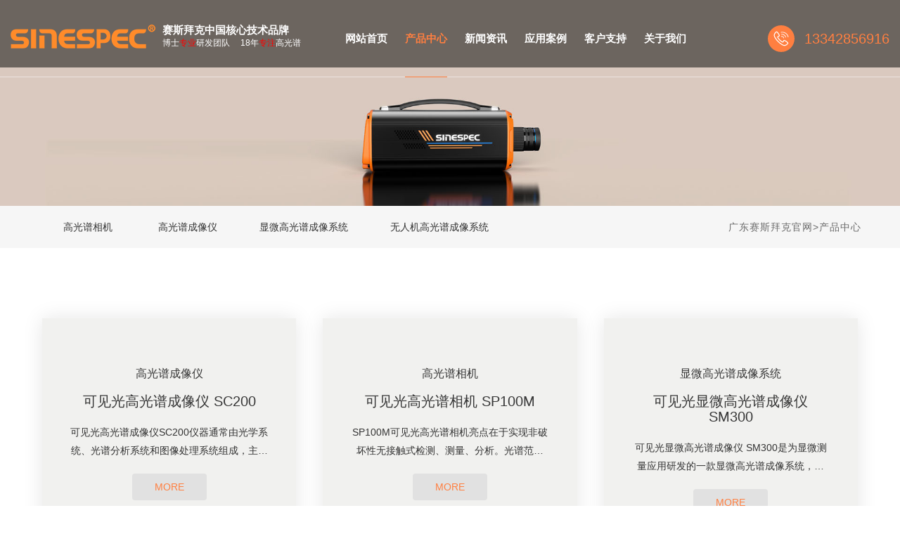

--- FILE ---
content_type: text/html
request_url: http://www.sinespec.cn/products/
body_size: 4941
content:
<!DOCTYPE html>
<html>
<head>
<meta charset="utf-8"/>
<meta name="viewport" content="width=device-width,initial-scale=1.0,minimum-scale=1.0, maximum-scale=1.0, user-scalable=no"/>
<meta http-equiv="X-UA-Compatible" content="IE=edge, chrome=1"/>
<meta name="renderer" content="webkit|ie-comp|ie-stand"/>
<meta name="format-detection" content="telephone=no"/>
<title>高光谱成像仪-多光谱相机-机载成像光谱仪-高光谱成像系统-赛斯拜克</title>
<meta name="keywords" content="高光谱成像仪,多光谱相机,无人机载成像光谱仪,高光谱成像系统" />
<meta name="description" content="赛斯拜克企业自主研生产的多光谱相机、高光谱成像仪采用高性能芯片研制满足普遍客户需求，另外无人机载成像光谱仪、高光谱成像系统可应用于农业、环境、地质等领域。" />
<link type="text/css" rel="stylesheet" href="/skin/css/slick.css"/>
<link type="text/css" rel="stylesheet" href="/skin/css/slick-theme.css"/>
<link type="text/css" rel="stylesheet" href="/skin/css/bootstrap.css"/>
<link type="text/css" rel="stylesheet" href="/skin/css/animate.min.css"/>
<link type="text/css" rel="stylesheet" href="/skin/css/style.css"/>
<script type="text/javascript" src="/skin/js/jquery-1.12.4.min.js"></script>
<script type="text/javascript" src="/skin/js/slick.min.js"></script>
<script type="text/javascript" src="/skin/js/jquery.superslide.2.1.1.js"></script>
<script type="text/javascript" src="/skin/js/jquery.hoverintent.js"></script>
<script type="text/javascript" src="/skin/js/wow.min.js"></script>
<script type="text/javascript" src="/skin/js/common.js"></script>
</head>
<body>
<header class="top1">
  <div class="container clearfix">
    <div class="logo">
            <a href="/"><img src="/skin/images/logo.png"  title="广东赛斯拜克厂家" alt="广东赛斯拜克厂家"></a>
            <div class="logotxt">
       <b>赛斯拜克中国核心技术品牌</b>
       <p>博士<span>专业</span>研发团队 &nbsp; &nbsp; 18年<span>专注</span>高光谱</p>
      </div>
    </div>
    <div class="menu_box clearfix">
      <div class="menu">
        <ul class="clearfix">
          <li class="nli"> <span><a href="/" target="_self" title="首页"><i class="i1">网站首页</i></a></span> </li>
                    <li class=" on  nli"> <span><a href="/products/" target="_self" data-n="1" title="产品中心"><i class="i1">产品中心</i></a></span>
                        <ul class="sub" data-m="1">
                            <li><a href="/gpxj/" target="_self">高光谱相机</a></li>
                            <li><a href="/cxy/" target="_self">高光谱成像仪</a></li>
                            <li><a href="/cxxt/" target="_self">显微高光谱成像系统</a></li>
                            <li><a href="/wrj/" target="_self">无人机高光谱成像系统</a></li>
                          </ul>
                      </li>
                    <li class=" nli"> <span><a href="/news/" target="_self" data-n="2" title="新闻资讯"><i class="i1">新闻资讯</i></a></span>
                        <ul class="sub" data-m="2">
                            <li><a href="/baike/" target="_self">光谱百科</a></li>
                            <li><a href="/company/" target="_self">企业资讯</a></li>
                          </ul>
                      </li>
                    <li class=" nli"> <span><a href="/cases/" target="_self" data-n="3" title="应用案例"><i class="i1">应用案例</i></a></span>
                        <ul class="sub" data-m="3">
                            <li><a href="/hjhy/" target="_self">环境监测</a></li>
                            <li><a href="/dzhy/" target="_self">地质行业</a></li>
                            <li><a href="/yxhy/" target="_self">医学行业</a></li>
                            <li><a href="/spgy/" target="_self">食品工业</a></li>
                            <li><a href="/hthk/" target="_self">航天航空</a></li>
                            <li><a href="/jzny/" target="_self">精准农业</a></li>
                            <li><a href="/qthy/" target="_self">其它行业</a></li>
                          </ul>
                      </li>
                    <li class=" nli"> <span><a href="/support" target="_self" data-n="4" title="客户支持"><i class="i1">客户支持</i></a></span>
                        <ul class="sub" data-m="4">
                            <li><a href="/support/" target="_self">技术支持</a></li>
                            <li><a href="/faq/" target="_self">常见问题</a></li>
                            <li><a href="/download/" target="_self">下载中心</a></li>
                            <li><a href="/video/" target="_self">视频演示</a></li>
                          </ul>
                      </li>
                    <li class=" nli"> <span><a href="/about/" target="_self" data-n="5" title="关于我们"><i class="i1">关于我们</i></a></span>
                        <ul class="sub" data-m="5">
                            <li><a href="/contact/" target="_self">联系我们</a></li>
                          </ul>
                      </li>
                  </ul>
      </div>
    </div>
    <div class="tPhone clearfix"> <span class="ico"><img src="/skin/images/p1.png" width="100%"></span>
      <h6 class="H6">13342856916</h6>
    </div>
  </div>
</header>

<!--手机 top-->
<header class="top2 clearfix">
  <div class="container clearfix">
    <div class="menuph clearfix" id="menuph">
      <div class="point" id="mbtn"> <span class="navbtn"></span> </div>
    </div>
    <div class="logo"> <a href="/"><img src="/skin/images/logo.png" height="40" title="" alt="高光谱成像仪"></a> </div>
  </div>
</header>
<!-- ph下拉 -->
<div class="xialaph"> 
  <!-- 一级 -->
  <ul class="ul1">
    <li class="l1">
      <h4>
        <div class="container"> <a href="/" target="_self"> <span class="ico"> <img src="/skin/images/nav0.png" width="100%"></span> 网站首页 <b></b></a> </div>
      </h4>
    </li>
        <li class="l1">
      <h4>
        <div class="container"> <a href="/products/" target="_self"> <span class="ico"><img src="/skin/images/nav1.png" width="100%"></span> 产品中心<b></b> </a> </div>
      </h4>
            <ul class="ul2">
        <div class="container">
                    <li>
            <h5><a href="/gpxj/" target="_self">高光谱相机</a></h5>
          </li>
                   <li>
            <h5><a href="/cxy/" target="_self">高光谱成像仪</a></h5>
          </li>
                   <li>
            <h5><a href="/cxxt/" target="_self">显微高光谱成像系统</a></h5>
          </li>
                   <li>
            <h5><a href="/wrj/" target="_self">无人机高光谱成像系统</a></h5>
          </li>
                 </div>
      </ul>
           </li>
        <li class="l1">
      <h4>
        <div class="container"> <a href="/news/" target="_self"> <span class="ico"><img src="/skin/images/nav2.png" width="100%"></span> 新闻资讯<b></b> </a> </div>
      </h4>
            <ul class="ul2">
        <div class="container">
                    <li>
            <h5><a href="/baike/" target="_self">光谱百科</a></h5>
          </li>
                   <li>
            <h5><a href="/company/" target="_self">企业资讯</a></h5>
          </li>
                 </div>
      </ul>
           </li>
        <li class="l1">
      <h4>
        <div class="container"> <a href="/cases/" target="_self"> <span class="ico"><img src="/skin/images/nav3.png" width="100%"></span> 应用案例<b></b> </a> </div>
      </h4>
            <ul class="ul2">
        <div class="container">
                    <li>
            <h5><a href="/hjhy/" target="_self">环境监测</a></h5>
          </li>
                   <li>
            <h5><a href="/dzhy/" target="_self">地质行业</a></h5>
          </li>
                   <li>
            <h5><a href="/yxhy/" target="_self">医学行业</a></h5>
          </li>
                   <li>
            <h5><a href="/spgy/" target="_self">食品工业</a></h5>
          </li>
                   <li>
            <h5><a href="/hthk/" target="_self">航天航空</a></h5>
          </li>
                   <li>
            <h5><a href="/jzny/" target="_self">精准农业</a></h5>
          </li>
                   <li>
            <h5><a href="/qthy/" target="_self">其它行业</a></h5>
          </li>
                 </div>
      </ul>
           </li>
        <li class="l1">
      <h4>
        <div class="container"> <a href="/support" target="_self"> <span class="ico"><img src="/skin/images/nav4.png" width="100%"></span> 客户支持<b></b> </a> </div>
      </h4>
            <ul class="ul2">
        <div class="container">
                    <li>
            <h5><a href="/support/" target="_self">技术支持</a></h5>
          </li>
                   <li>
            <h5><a href="/faq/" target="_self">常见问题</a></h5>
          </li>
                   <li>
            <h5><a href="/download/" target="_self">下载中心</a></h5>
          </li>
                   <li>
            <h5><a href="/video/" target="_self">视频演示</a></h5>
          </li>
                 </div>
      </ul>
           </li>
        <li class="l1">
      <h4>
        <div class="container"> <a href="/about/" target="_self"> <span class="ico"><img src="/skin/images/nav5.png" width="100%"></span> 关于我们<b></b> </a> </div>
      </h4>
            <ul class="ul2">
        <div class="container">
                    <li>
            <h5><a href="/contact/" target="_self">联系我们</a></h5>
          </li>
                 </div>
      </ul>
           </li>
      </ul>
</div>
<div class="phonemeng"></div>
<script>
    $('.xialaph .l1').each(function () {
        if ($(this).find('.ul2').length < 1) {
            $(this).find('h4 b').remove();
        } else {
            $(this).find('h4 a').attr('href', 'javascript:;');
        }
    })
</script> 
<div class="pz_banner c_banner"> 
  <img src="/skin/images/banner-1.jpg" width="100%" title="" alt="" class="visible-lg visible-md"> <img src="/skin/images/banner-1.jpg" width="100%" title="" alt="" class="visible-xs visible-sm"> 
</div>
<main class="pz_main minHeight">
  <div class="par par2 width2">
    <div class="pageBox">
      <div class="container clearfix">
        <div class="pageNav clearfix">   <a href="/gpxj/"  >高光谱相机</a>   <a href="/cxy/"  >高光谱成像仪</a>   <a href="/cxxt/"  >显微高光谱成像系统</a>   <a href="/wrj/"  >无人机高光谱成像系统</a>   </div>
        <div class="local clearfix"> <a href='/'>广东赛斯拜克官网</a>><a href="/products">产品中心</a> </div>
      </div>
    </div>
    <div class="babyserBox">
      <div class="babyser hidden-lg hidden-md">
        <div class="container">
          <h1 id="mright">产品中心<img src="/skin/images/page_xl.png" alt="" width="17" height="17" class="imgr"></h1>
        </div>
        <!--phone侧导航-->
        <div class="pz_SideLayerph" id="lay2">
                    <li class="l1">
            <div class="container">
              <h3><a href="/gpxj/" target="_self">高光谱相机</a></h3>
            </div>
          </li>
                    <li class="l1">
            <div class="container">
              <h3><a href="/cxy/" target="_self">高光谱成像仪</a></h3>
            </div>
          </li>
                    <li class="l1">
            <div class="container">
              <h3><a href="/cxxt/" target="_self">显微高光谱成像系统</a></h3>
            </div>
          </li>
                    <li class="l1">
            <div class="container">
              <h3><a href="/wrj/" target="_self">无人机高光谱成像系统</a></h3>
            </div>
          </li>
                  </div>
      </div>
    </div>
    <div class="container">
      <div class="case2">
        <div class="case">
          <ul class="caseList clearfix">
                        <li class="list wow zoomIn" style="visibility: visible; animation-name: zoomIn;"> 
              <a href="/products/16.html" title="可见光高光谱成像仪 SC200">
                
                <div class="text">
                  <h5 class="H5 elli">高光谱成像仪</h5>
                  <h4 class="H4 ">可见光高光谱成像仪 SC200</h4>
                  <div class="p"> 可见光高光谱成像仪SC200仪器通常由光学系统、光谱分析系统和图像处理系统组成，主要功能是将光学信号转化为光谱信号，最后在进行数据处理，生成图像和光谱。
.. </div>
                  <span class="more3">MORE</span> 
                </div>
                <div class="pic"> <img src="/static/upload/thumb/202305/23/188f2484f5a56b27a2fa280757a8af91.jpg" width="100%" title="可见光高光谱成像仪 SC200"> </div>
              </a> 
            </li>
                        <li class="list wow zoomIn" style="visibility: visible; animation-name: zoomIn;"> 
              <a href="/products/17.html" title="可见光高光谱相机 SP100M">
                
                <div class="text">
                  <h5 class="H5 elli">高光谱相机</h5>
                  <h4 class="H4 ">可见光高光谱相机 SP100M</h4>
                  <div class="p"> SP100M可见光高光谱相机亮点在于实现非破坏性无接触式检测、测量、分析。光谱范围广,可覆盖400-700nm的可见光,波长分辨率优于2.5nm,多达600个光.. </div>
                  <span class="more3">MORE</span> 
                </div>
                <div class="pic"> <img src="/static/upload/thumb/202502/10/cf5122b88e7c17f440642f19ab8a2b29.jpg" width="100%" title="可见光高光谱相机 SP100M"> </div>
              </a> 
            </li>
                        <li class="list wow zoomIn" style="visibility: visible; animation-name: zoomIn;"> 
              <a href="/products/18.html" title="可见光显微高光谱成像仪 SM300">
                
                <div class="text">
                  <h5 class="H5 elli">显微高光谱成像系统</h5>
                  <h4 class="H4 ">可见光显微高光谱成像仪 SM300</h4>
                  <div class="p"> 可见光显微高光谱成像仪 SM300是为显微测量应用研发的一款显微高光谱成像系统，在400nm-700nm范围内可以快速采集显微视场内样品高光谱数据和精细空间图像.. </div>
                  <span class="more3">MORE</span> 
                </div>
                <div class="pic"> <img src="/static/upload/thumb/202305/23/21516ee6ad159507eedc5a3e00f78d2b.jpg" width="100%" title="可见光显微高光谱成像仪 SM300"> </div>
              </a> 
            </li>
                        <li class="list wow zoomIn" style="visibility: visible; animation-name: zoomIn;"> 
              <a href="/products/19.html" title="SF500无人机高光谱成像系统">
                
                <div class="text">
                  <h5 class="H5 elli">无人机高光谱成像系统</h5>
                  <h4 class="H4 ">SF500无人机高光谱成像系统</h4>
                  <div class="p"> SF500无人机高光谱成像系统是基于大疆工业级无人机旗舰产品M350RTK平台深度开发的一款轻小型旋翼无人机机载的高光谱成像系统，该系统由高光谱成像仪、轻小型旋.. </div>
                  <span class="more3">MORE</span> 
                </div>
                <div class="pic"> <img src="/static/upload/thumb/202501/03/0d5edfbcd10d5bceac978bba75b830f1.jpg" width="100%" title="SF500无人机高光谱成像系统"> </div>
              </a> 
            </li>
                        <li class="list wow zoomIn" style="visibility: visible; animation-name: zoomIn;"> 
              <a href="/products/22.html" title="可见近红外高光谱相机 SP120M">
                
                <div class="text">
                  <h5 class="H5 elli">高光谱相机</h5>
                  <h4 class="H4 ">可见近红外高光谱相机 SP120M</h4>
                  <div class="p"> SP120M可见近红外高光谱相机采用自主开发的高光谱成像技术，光谱范围400-1000nm以推扫成像的方式，在同一时间获得目标区域的所有光谱信息数据，具有光谱范.. </div>
                  <span class="more3">MORE</span> 
                </div>
                <div class="pic"> <img src="/static/upload/thumb/202502/10/527c88d3b77aa6decaf7922e8434ff30.jpg" width="100%" title="可见近红外高光谱相机 SP120M"> </div>
              </a> 
            </li>
                        <li class="list wow zoomIn" style="visibility: visible; animation-name: zoomIn;"> 
              <a href="/products/23.html" title="可见近红外高光谱相机 SP130M">
                
                <div class="text">
                  <h5 class="H5 elli">高光谱相机</h5>
                  <h4 class="H4 ">可见近红外高光谱相机 SP130M</h4>
                  <div class="p"> SP130可见近红外高光谱相机数据采集速度快，多种焦距镜头可选，配备高衍射效率的透射光栅分光元件，拥有多达1200个光谱通道使光谱数据更精准、更高分辨率;相比传.. </div>
                  <span class="more3">MORE</span> 
                </div>
                <div class="pic"> <img src="/static/upload/thumb/202502/10/bf6cd7e8d2326a33b88596b7b6fb7885.jpg" width="100%" title="可见近红外高光谱相机 SP130M"> </div>
              </a> 
            </li>
                      </ul>
          
          <div class="pagebar">
            <div class="pagination">
              <ul class="pagination"><li class="disabled"><a>&laquo;</a></li> <li class="thisclass"><a>1</a></li><li><a href="/products/list_1_2.html">2</a></li><li><a href="/products/list_1_3.html">3</a></li> <li><a href="/products/list_1_2.html">&raquo;</a></li></ul>            </div>
          </div>	
          
        </div>
      </div>
    </div>
  </div>
</main>
<script>
var _hmt = _hmt || [];
(function() {
  var hm = document.createElement("script");
  hm.src = "https://hm.baidu.com/hm.js?820072b8cadef064de439ea7849d49ff";
  var s = document.getElementsByTagName("script")[0]; 
  s.parentNode.insertBefore(hm, s);
})();
</script>
<!--客服-->
<script>
var _hmt = _hmt || [];
(function() {
  var hm = document.createElement("script");
  hm.src = "https://hm.baidu.com/hm.js?870c8d05984573cfc10770c3313d07d3";
  var s = document.getElementsByTagName("script")[0]; 
  s.parentNode.insertBefore(hm, s);
})();
</script>

<div class="bottom">
  <div class="container clearfix">
    <div class="bMessage" id="bMessage">
      <div class="menu">
        <ul class="clearfix">
          
                    <li class=" nli"> 
            <a href="/products/" target="_self"  title="产品中心"><i class="i1">产品中心</i></a>
            <ul>
                            <li><a href="/gpxj/" target="_self">高光谱相机</a></li>
                            <li><a href="/cxy/" target="_self">高光谱成像仪</a></li>
                            <li><a href="/cxxt/" target="_self">显微高光谱成像系统</a></li>
                            <li><a href="/wrj/" target="_self">无人机高光谱成像系统</a></li>
                          </ul>
          </li>
                    <li class=" nli"> 
            <a href="/news/" target="_self"  title="新闻资讯"><i class="i1">新闻资讯</i></a>
            <ul>
                            <li><a href="/baike/" target="_self">光谱百科</a></li>
                            <li><a href="/company/" target="_self">企业资讯</a></li>
                          </ul>
          </li>
                    <li class=" nli"> 
            <a href="/cases/" target="_self"  title="应用案例"><i class="i1">应用案例</i></a>
            <ul>
                            <li><a href="/hjhy/" target="_self">环境监测</a></li>
                            <li><a href="/dzhy/" target="_self">地质行业</a></li>
                            <li><a href="/yxhy/" target="_self">医学行业</a></li>
                            <li><a href="/spgy/" target="_self">食品工业</a></li>
                            <li><a href="/hthk/" target="_self">航天航空</a></li>
                            <li><a href="/jzny/" target="_self">精准农业</a></li>
                            <li><a href="/qthy/" target="_self">其它行业</a></li>
                          </ul>
          </li>
                    <li class=" nli"> 
            <a href="/support" target="_self"  title="客户支持"><i class="i1">客户支持</i></a>
            <ul>
                            <li><a href="/support/" target="_self">技术支持</a></li>
                            <li><a href="/faq/" target="_self">常见问题</a></li>
                            <li><a href="/download/" target="_self">下载中心</a></li>
                            <li><a href="/video/" target="_self">视频演示</a></li>
                          </ul>
          </li>
                    <li class=" nli"> 
            <a href="/about/" target="_self"  title="关于我们"><i class="i1">关于我们</i></a>
            <ul>
                            <li><a href="/contact/" target="_self">联系我们</a></li>
                          </ul>
          </li>
                  </ul>
      </div>
      
    </div>
    
    <div class="bCon">
      <div class="bTitle">
        <h4 class="H4">联系我们</h4>
        <h5 class="H5">Contact us</h5>
      </div>
      <div class="p"> 广东赛斯拜克技术有限公司 </div>
      <div class="clearfix">
        <!--<div class="bEwm2"> <span class="pic"><img src="/skin/images/weixin.png" /></span>
          <h6 class="H6">扫一扫关注</h6>
        </div> -->
        <ul class="bAddress">
          <li class="list clearfix"> <span class="ico"><img src="/skin/images/p367036270.png" width="100%"></span>
            <div class="p2"> 地址：广州市增城区新城大道400号智能制造中心33号楼601 </div>
          </li>
          <li class="list clearfix"> <span class="ico"><img src="/skin/images/p374574132.png" width="100%"></span>
            <div class="p2"> 电话：13342856916&nbsp;&nbsp;&nbsp;13342856916 </div>
          </li>
          <li class="list clearfix"> <span class="ico"><img src="/skin/images/p384259214.png" width="100%"></span>
            <div class="p2"> 邮箱：3nh@3nh.com </div>
          </li>
          <li class="list clearfix"> <span class="ico"><img src="/skin/images/p396983212.png" width="100%"></span>
            <div class="p2"> 网址：http://www.sinespec.cn</div>
          </li>
        </ul>
      </div>
    </div>
  </div>
</div>
<div class="bottom2">
  <div class="container clearfix">
    <div class="bShare clearfix">
      <div class="list"> <img src="/skin/images/p40.png" width="100%">
        <div class="bEwm"> <span class="img"><img src="/skin/images/weixin.png" width="100%"></span> </div>
      </div>
      <div class="list"> <a target="_blank" rel="nofollow" href="http://wpa.qq.com/msgrd?v=3&uin=2643851746&site=qq&menu=yes"><img src="/skin/images/p42.png" width="100%"></a> </div>
    </div>
    <div class="bLeft">
      <div class="cr">
        <div class="p">Copyright &copy; 2025  广东赛斯拜克技术有限公司 版权所有 </div>
        <div class="p"> 
        <a rel="nofollow" href="https://beian.miit.gov.cn/" target="_blank"><span style="color:#a3abb1">粤ICP备2023026797号</span></a>&nbsp;
        <a target="_blank"  href="/sitemap.xml"><span style="color:#a3abb1">XML地图</span></a>&nbsp;
          </p>
        </div>
      </div>
    </div>
  </div>
</div>
</footer>
<div class="pf_down visible-xs">
  <li> <a target="_blank" rel="nofollow" href="http://wpa.qq.com/msgrd?v=3&uin=2643851746&site=qq&menu=yes">
    <div class="ico"> <img alt="公司联系方式" src="/skin/images/btn1_7.png"> </div>
    <div class="name"> QQ </div>
    </a> </li>
  <li class="l1"> <a href="/">
    <div class="ico"> <img alt="网站首页" src="/skin/images/btn1_10.png"> </div>
    <div class="name"> 首页 </div>
    </a> </li>
  <li> <a href="tel:13342856916">
    <div class="ico"> <img alt="公司联系电话" src="/skin/images/btn1_6.png"> </div>
    <div class="name"> 电话 </div>
    </a> </li>
  <li> <a href="javascript:;" class="divBox">
    <div class="ico"> <img alt="返回" src="/skin/images/btn1_9.png"> </div>
    <div class="name"> 返回顶部 </div>
    </a> </li>
</div>
<script src="/skin/js/layer.js"></script> 
<script src="/skin/js/layerpublic.js"></script> 



</body>
</html>

--- FILE ---
content_type: text/css
request_url: http://www.sinespec.cn/skin/css/style.css
body_size: 15907
content:
@charset "utf-8";

html{ overflow-x:hidden; overflow-y:auto;}
body{background-color:#fff;}
*{ padding:0; margin:0; outline: none;}
ul,ol,li,dl,dd,dt{ list-style-type:none; line-height:normal;}
body, button, input, select, textarea{ font-family:'Microsoft yahei' ,Arial; font-size:12px;}
code, kbd, pre, samp { font-family:'Microsoft yahei' ,Arial;}
address, caption, cite, code, dfn, em, th, var {
	font-style: normal;
	font-weight: normal;
}
a{ text-decoration:none; color:#333;
        transition: all 0.5s linear;
   -moz-transition: all 0.5s linear;
-webkit-transition: all 0.5s linear;
     -o-transition: all 0.5s linear;
-webkit-tap-highlight-color:rgba(0, 0, 0, 0);
-webkit-tap-highlight-color: transparent;
}
a:hover{color:#333; cursor:pointer;}
img{border:0; max-width:100%;}
table { border-collapse: collapse; border-spacing: 0; }
h1,h2,h3,h4,h5,h6{ margin:0; font-weight:normal; font-family:'Microsoft yahei' ,Arial;}
h1{font-size:36px;}
h2{font-size:24px;}
h3{font-size:22px;}
h4{font-size:18px;}
h5{font-size:14px;}
h6{font-size:12px;}
input,table,tr,td{ margin:0; padding:0; border:0;}
button,table{  background:none; margin:0; padding:0;border:0;}
select{ margin:0; padding:0; font-family:'Microsoft yahei' ,Arial;}
textarea{ resize:none; outline:0;}
input{ outline:0;}
article,aside,dialog,footer,header,section,footer,nav,figure,menu{display:block}
i{font-style:normal;}

.elli{overflow: hidden;text-overflow: ellipsis;white-space: nowrap;}
.minHeight{min-height:500px;}

/*首页 */
.top1{width:100%; position:absolute; top:0; left: 0; z-index: 9999; border-bottom:1px solid rgba(255,255,255,0.5);}
.top1 .logo{height: auto; margin:35px 0 0 0; float:left;}
.top1 .logo .logotxt{
    color: #fff;
    float:right;
    margin-left: 10px;
    margin-top: -3px;
}
.top1 .logo .logotxt b{
    font-size: 18px;
}
.top1 .logo .logotxt p{
    font-size: 13px;
}
.top1 .logo .logotxt p span{
    color: red;
}


.menu_box{float:left; margin-left:5.52%;}
.menu{float:left;}
.menu .nli{float:left; position: relative; text-align: center;margin-left:38px; }
.menu .nli:first-child{margin-left:0;}
.menu .nli span > a{font-size:18px; color:#fff;padding:42.5px 0; display: block; position: relative;}
.menu .nli span > a .i1{display:block; line-height: 24px; font-weight: bold; }
.menu .nli:hover span > a{color:#ff7f40;}
.menu .nli:hover span > a::after{width:100%; height: 1px; position: absolute; bottom:-1px; left: 0; content: "";background-color:#ff7f40;}
.menu .nli.on span > a{color:#ff7f40;}
.menu .nli.on span > a::after{width:100%; height: 1px; position: absolute; bottom:-1px; left: 0; content: "";background-color:#ff7f40;}

.sub{position: absolute; top:109px; left: 50%; width:140px; background-color:rgba(245,130,12,0.6);text-align: center; z-index: 101; display:none; margin-left:-70px;}
.sub a{display:block; font-size:14px; color:#fff;  padding:10px 0; border-bottom:1px solid rgba(255,255,255,0.1);}
.sub a:hover{background-color:rgba(12,125,245,0.9);}

.tPhone{float:right; margin-top:35.5px; }
.tPhone .ico{width:38px; height: 38px; border-radius: 50%; background-color:#ff7f40; float:left;}
.tPhone .H6{margin-left:52px; font-size:20px; color:#ff7f40;line-height: 38px;}

@media screen and (max-width:1549px){
	.menu .nli{margin-left:25px;}
	.menu_box{margin-left:5%;}
    .menu .nli span > a{
        font-size: 15px;
    }
    .top1 .container{
        width:100%;
    }
    .top1 .logo .logotxt b{
    font-size: 15px;
    }
    .top1 .logo .logotxt p{
        font-size: 12px;
    }
}
@media screen and (max-width:1199px){
	.top1 .logo{}
	.menu .nli{margin-left:30px;}
	.menu_box{margin-left:6%;}
	.menu .nli span > a{font-size:16px; padding:30px 0;}
	.tPhone{margin-top:23px;display:none;}
    
    
}
@media screen and (max-width:1057px){
    .top1 .logo .logotxt{
        display: none;
    }
}

/*手机头*/
.top2{width:100%; height:60px;display: none ; position: absolute; z-index: 2000; border-bottom:1px solid rgba(255,255,255,0.5);}
.top2.active{border-bottom:1px solid #f2f2f2;}
.top2 .logo{ height:auto; float:left; margin-top:10px;}

@media screen and (max-width:991px){
    .top2{ display:block;}
	.top1{ display:none;}
}



/*下拉*/
.menuph{
    float:right;
    margin:10px 0 0 0;
    cursor: pointer;
    width: 40px;
    height: 40px;
    text-align: center;
}
.menuph .point
{
    display: inline-block;
    width: 28px;
    height: 22px;
    margin-top: 10px;
    position: relative;
}

.menuph .point:hover .navbtn,
.menuph .point:hover .navbtn::after,
.menuph .point:hover .navbtn::before
{
    width: 28px;
}
.menuph .navbtn
{
    position: absolute;
    top: 10px;
    right: 0;
    display: inline-block;
    width: 21px;
    height: 2px;
    -webkit-transition: all .3s ease-out 0s;
    -moz-transition: all .3s ease-out 0s;
    -ms-transition: all .3s ease-out 0s;
    -o-transition: all .3s ease-out 0s;
    transition: all .3s ease-out 0s;
    background: #fff;
}
.menuph .navbtn::after,
.menuph .navbtn::before
{
    position: absolute;
    right: 0;
    display: inline-block;
    width: 28px;
    height: 2px;
    content: '';
    -webkit-transition: all .3s ease-out 0s;
    -moz-transition: all .3s ease-out 0s;
    -ms-transition: all .3s ease-out 0s;
    -o-transition: all .3s ease-out 0s;
    transition: all .3s ease-out 0s;

    background: #fff;
}
.menuph .navbtn::after
{
    top: -11px;
}
.menuph .navbtn::before
{
    top: 10px;
}
.menuph .point.active .navbtn{
    background: transparent;
}
.menuph .point.active .navbtn::after{
    -webkit-transform: rotate(45deg);
    -moz-transform: rotate(45deg);
    -ms-transform: rotate(45deg);
    -o-transform: rotate(45deg);
    transform: rotate(45deg);
    top: 0px;
}
.menuph .point.active .navbtn::before
{
    -webkit-transform: rotate(-45deg);
    -moz-transform: rotate(-45deg);
    -ms-transform: rotate(-45deg);
    -o-transform: rotate(-45deg);
    transform: rotate(-45deg);
    top: 0px;
}


/*手机下拉*/
.xialaph{
    position: absolute;
    top: 60px;
    left: 0;
    width: 100%;
    display: none;
    z-index: 1029;
    background-color:rgba(0,0,0,0.8);
}
.xialaph .img_d{ display:none;}
.xialaph .ul2,
.xialaph .ul3{
    display: none;
}
.xialaph h4 a{
    display: block;
    color: #fff;
    font-size: 14px;
    line-height: 50px;
    position: relative;
	font-weight: bold;
	text-transform: uppercase;
}
.xialaph h4{
    position: relative;
}
.xialaph h4 .ico{width:22px; line-height: 0; display: inline-block ; vertical-align: middle; margin-right:5px;}
.xialaph li:last-child h4::before{
    content: '';
    position: absolute;
    bottom: 0;
    left: 0;
    width: 100%;
    height: 1px;
    background-color: #f2f2f2;
	display: none
}
.xialaph li:first-child h4::after{display:none;}
.xialaph h4::after{
    content: '';
    position: absolute;
    top: 0;
    left: 0;
    width: 100%;
    height: 1px;
    background-color:rgba(255,255,255,0.2);
    /*opacity: 0.1;*/
}
.xialaph h4 em{ font-size: 12px; margin-left: 5px; text-transform: uppercase;}

.xialaph h5 a{
    display: block;
    color: rgba(255,255,255,0.8);
    font-size: 14px;
    line-height: 42px; padding:0 27px;
}
.xialaph h5{
    position: relative;
}
.xialaph h5::after{
    content: '';
    position: absolute;
    bottom: 0;
    left: 0;
    right: 0;
    height: 1px;
    background-color: rgba(255,255,255,0.2);
    /*opacity: 0.05;*/
}
.xialaph li:last-child h5::after{
    display: none;
}
.xialaph h4 b{
    position: absolute; right: 5px; top: 50%;
    width: 9px;
    height: 9px;
    float: right;
    border-top: #fff solid 1px; border-right: #fff solid 1px;
    margin-top: -5px;
    cursor: pointer;
    transform:rotate(45deg);
    -webkit-transform:rotate(45deg);
    -moz-transform:rotate(45deg);
    -o-transform:rotate(45deg);
    -webkit-transition: all 0.3s linear;
    -moz-transition: all 0.3s linear;
    -o-transition: all 0.3s linear;
    transition: all 0.3s linear;
}
.xialaph h4.active b{
    transform:rotate(135deg);
    -webkit-transform:rotate(135deg);
    -moz-transform:rotate(135deg);
    -o-transform:rotate(135deg);
    margin-top: -7px;
}
/*.xialaph .ul2{ padding-left: 30px;  }*/
.xialaph .ul3{
    padding-top: 12px;
    padding-bottom: 18px;
    padding-left: 15px;
    position: relative;
}
.xialaph .ul3::after{
    content: '';
    position: absolute;
    bottom: 0;
    left: 0;
    right: 0;
    height: 1px;
    background-color: #e5e5e5;
}
.xialaph li:last-child .ul3::after{
    display: none;
}
.xialaph .ul3 li a{
    color: #666;
    font-size: 14px;
    line-height: 35px;
    display: block;
}
.xialaph .ul3 li{
    padding-top: 5px;
}
.xialaph .ul3 li:first-child{
    padding-top: 0;
}

.xialaph h5 b{
    position: absolute; right: 5px; top: 50%;
    width: 9px;
    height: 9px;
    float: right;
    border-top: #999 solid 1px; border-right: #999 solid 1px;
    margin-top: -5px;
    cursor: pointer;
    transform:rotate(45deg);
    -webkit-transform:rotate(45deg);
    -moz-transform:rotate(45deg);
    -o-transform:rotate(45deg);
    -webkit-transition: all 0.3s linear;
    -moz-transition: all 0.3s linear;
    -o-transition: all 0.3s linear;
    transition: all 0.3s linear;
}
.xialaph h5.active b{
    transform:rotate(135deg);
    -webkit-transform:rotate(135deg);
    -moz-transform:rotate(135deg);
    -o-transform:rotate(135deg);
    margin-top: -7px;
}

 
.phonemeng{
    position: fixed;
    top: 0;
    left: 0;
    width: 100%;
    height: 100%;
    background-color: #000;
    opacity: .6;
    z-index: 1000;
    display: none;
}
.phonemeng.active{
    display: block;
}


/*banner*/
.pz_banner{clear: both;}
.c_banner{position:relative; overflow: hidden;}
.slide1 .slick-dots{width:100%; left:0; bottom:40px; line-height: 0;}
.slide1 .slick-dots li{width:10px; height: 10px;margin: 0 10px; background-color:#fff; border-radius: 30px;
-webkit-transition: all 0.3s ease-out 0s;
    -moz-transition: all 0.3s ease-out 0s;
    -o-transition: all 0.3s ease-out 0s;
    transition: all 0.3s ease-out 0s;
}
.slide1 .slick-dots li.slick-active{width:47px;}
.slide1 .slick-dots li button:before,
.slide1 .slick-dots li button{display:none;}
	
.bannerText{width:100%; position: absolute; left: 0; wdith:100%; top:50%; font-weight: bolder;
-webkit-transform: translate(0, -40%);
    -ms-transform: translate(0, -40%);
        transform: translate(0, -40%);}
.bannerText .H3{font-size:42px; color:#fff; font-family: Arial; font-weight: bolder; text-transform: uppercase; letter-spacing: 2px;}
.bannerText .H3 .color{color:#ff7f40;}
.bannerText .H4{font-size:55px; color:#fff; margin: 26px 0; letter-spacing: 2px;}
.bannerText .H4 .bold{font-weight: bold;}
.bannerText .H5{font-size:19px; color:#fff; line-height: 36px;letter-spacing: 2px;}
.bannerText .bannerMore{width:229px; height: 45px; line-height: 45px; background-color:#ff7f40; border-radius: 30px; font-size:14px; color:#fff; font-family: Arial; display: block; text-align: center; font-weight: normal; text-transform: uppercase; margin-top:63px;}
.bannerText .bannerMore:hover{border:1px solid #ff7f40; background-color:transparent; color:#ff7f40;}

@media screen and (max-width:1199px){
	.bannerText .H3{font-size:30px;}
	.bannerText .H4{font-size:40px;}
	.bannerText .H5{font-size:14px;}
}
@media screen and (max-width:991px){
	.bannerText{display:none;}
}
@media screen and (max-width:767px){
	.slide1 .slick-dots{bottom:10px;}
	.slide1 .slick-dots li{width:8px; height: 8px;}
	
}

.message1{display:none;}
.message1{position:fixed; top:20%; left: 50%; background-color:rgba(255,255,255,0.95); width:781px;padding:20px; z-index: 99999;
-webkit-transform: translate(-50%, 0);
    -ms-transform: translate(-50%, 0);
        transform: translate(-50%, 0);}
.message1 .meForm{border:1px solid #ff7f40; padding:24px 4.84% 40px 4.84%;}
.message1 .formLogo{width:164px; display: block; margin: auto auto 32px auto;}
.message1 .formList .list{width:48.66%; float:left; margin:0 2.68% 20px 0; border:1px solid #7b7b7b;padding:13px 15px; height: 49px; overflow: hidden;}
.message1 .formList .list:nth-child(2n){margin-right:0;}
.message1 .formList .list .H4{float:left; font-size:16px; color:#7b7b7b; line-height: 21px;}
.message1 .formList .list .H4 .i1{color:#7b7b7b; }
.message1 .formList .list .H4 .ico{width:21px; height: 21px; float:left; line-height: 0; margin-right:8px;}
.message1 .formList .list .input{float:left; width:70%; height: 21px;font-size:14px; color:#666666; margin-left:10px; background-color:transparent;
	appearance: none;
-moz-appearance: none;
-webkit-appearance: none;
outline: 0;
border-radius:0}
.message1 .formList .listYzm {padding-right:0;}
.message1 .formList .listYzm .input{width:35%;}
.message1 .yzm{float:right; width:89px; height: 33px; overflow: hidden; margin: -6px 4px 0 0; line-height: 0; text-align: center;}
.message1 .yzm img{vertical-align:middle; height: 100%;}
.message1 .submit{width:217px; height:43px; border-radius: 30px; border:1px solid #ff7f40; display: block; margin: auto; font-size:16px; color:#ff7f40; margin-top:10px;
	appearance: none;
-moz-appearance: none;
-webkit-appearance: none;
outline: 0;}
.message1 .submit:hover{background-color:#ff7f40; color:#fff;}
.message1 .close2{width:15px; height: 15px; position: absolute; top:0; right:0; line-height: 0; cursor: pointer;}

@media screen and (max-width:991px){
	.message1{width:90%;}
	.message1 .formList .list .input{width:68%;}
	.message1 .formList .listYzm .input{width:30%;}
}
@media screen and (max-width:767px){
	.message1{width:98%; top:50%; padding:10px;
	-webkit-transform: translate(-50%, -50%);
    -ms-transform: translate(-50%, -50%);
        transform: translate(-50%, -50%);}
	.message1 .meForm{padding:20px 10px;}
	.message1 .formLogo{width:120px; margin-bottom:20px;}
	.message1 .formList .list{width:100%; margin: 0 0 15px 0; padding:10px; height: 43px;}
	.message1 .formList .list .H4{font-size:14px;}
	.message1 .yzm{width:76px;}
	.message1 .submit{width:100%; height: 34px; background-color:#ff7f40; color:#fff; margin: 0;}
}

.index1{padding:100px 0;}
.index1 .H3{font-size:36px; color:#ff7f40; font-weight: bold; text-align: center;}
.index1 .H5{font-size:18px; color:#5f5f5f; text-align: center; margin-top:16px;}
.index1List .list{width:30.39%; margin: 42px 4.415% 0 0; float:left; border:1px solid #ebebeb; padding:65px 1.64% 0 1.64%; text-align: center; height: 218px; position: relative; overflow: hidden;}
.index1List .list:nth-child(3n){margin-right:0;}
.index1List .list .H4{font-size:36px; color:#ff7f40; font-weight: bold; position: relative; z-index: 1;}
.index1List .list .H4 .span{display:inline-block;width:28px; height: 28px; line-height:28px; border-radius: 50%; background-color:#ff7f40; font-size:16px; color:#fff; vertical-align: middle; margin:-4px 0 0 14px; font-weight: normal;}
.index1List .list .p{font-size:16px; color:#666666; margin-top:22px;position: relative; z-index: 1;}
.index1List .list .num{font-size:64px; color:#ebebeb; font-family: Arial; font-style: italic; position: absolute; bottom:-15px; right:22px; font-weight: bold;line-height: 40px;}
.yuyue{width:302px; height: 45px; padding:14px 0; text-align: center; background-color:#ff7f40; border-radius: 30px; font-size:16px; color:#fff; margin: 55px auto auto auto; line-height: 17px; cursor: pointer;
-webkit-transition: all 0.3s ease-out 0s;
    -moz-transition: all 0.3s ease-out 0s;
    -o-transition: all 0.3s ease-out 0s;
    transition: all 0.3s ease-out 0s;
}
.yuyue .ico{width:18px; height: 17px; display: inline-block; margin-right:10px; line-height: 0;}
.yuyue:hover{background-color:#ff7f40;}
.index1List .list:hover{background-color:#ff7f40;}
.index1List .list:hover .H4,
.index1List .list:hover .p{color:#fff;}
.index3List .list{width:48.39%; margin: 42px 3.2% 0 0; float:left; border:1px solid #ebebeb; padding:65px 1.64% 0 1.64%; text-align: center; height: 320px; position: relative; overflow: hidden;}
.index3List .list:nth-child(2n){margin-right:0;}
.index3List .list .H4{font-size:36px; color:#fff; font-weight: bold; position: relative; z-index: 1;}
.index3List .list .H4 .span{display:inline-block;width:28px; height: 28px; line-height:28px; border-radius: 50%; background-color:#ff7f40; font-size:16px; color:#fff; vertical-align: middle; margin:-4px 0 0 14px; font-weight: normal;}
.index3List .list .p{font-size:26px; color:#fff; margin-top:22px;position: relative; z-index: 1;}
.index3List .list .pop {
    position: absolute;
    bottom: 0;
    left: 0;
    width: 100%;
    height: 0;
    background: rgba(0,0,0,.6);
    text-align: center;
    overflow: hidden;
}
.transition {
    -webkit-transition: all ease .4s;
    -moz-transition: all ease .4s;
    -ms-transition: all ease .4s;
    -o-transition: all ease .4s;
    transition: all ease .4s;
}
.index3List .list .pop .con {
    display: inline-block;
    vertical-align: middle;
    padding: 10% 20%;
}
.index3List .list .pop p {
    font-size:20px;
    color: #ffffff;
    line-height: 28px;
    overflow: hidden;
}
.index3List .list {
	position: relative;
}
.index3List .list:hover .H4, .index3List .list:hover .p{
	display:none;
}
.index3List .list:hover .pop {
	height: 100%;
}
@media screen and (max-width:1199px){
	.index1{padding:60px 0;}
	.index1 .H3,
	.index1List .list .H4{font-size:28px;}
}
@media screen and (max-width:767px){
	.index1{padding:30px 0;}
	.index1 .H3{font-size:18px; line-height: 24px;}
	.index1 .H5{font-size:13px; margin-top:5px;}
	.index1List{margin-top:15px;}
	.index1List .list{width:100%; height: auto; padding:10px; margin: 10px 0 0 0;}
	.index1List .list .H4{font-size:18px;}
	.index1List .list .H4 .span{width:22px; height: 22px; line-height: 22px; font-size:14px; margin-left:5px;}
	.index1List .list .p{font-size:13px; line-height: 22px; margin-top:5px;}
	.yuyue{width:240px; height: 34px; line-height: 34px; font-size:13px; padding:0; margin-top:20px;}
}

.index2{}
.title{float:left;}
.title .H4{float:left; font-size:26px; color:#161616; line-height: 32px;}
.title .H4 .color{color:#ff7f40;}
.title .H5{float:left;line-height: 32px; font-size:18px; color:#9b9b9b; margin-left:19px;}
.more{width:125px; height: 32px; text-align: center; line-height: 30px; float:right; position: relative; border:1px solid #8c8c8c; font-size:14px; color:#666666; text-transform: uppercase;}
.more::after{width:12px; height: 1px; background-color:#8c8c8c; content: ""; position: absolute; top:50%; left: -5px;}
.more::before{width:12px; height: 1px; background-color:#8c8c8c; content: ""; position: absolute; top:50%; right: -5px;}
.more:hover{color:#ff7f40; border-color:#ff7f40;}
.more:hover::after,
.more:hover::before{ background-color:#ff7f40;}
.index6Tab .bdList{position: relative;}
.index6Tab .bdList .more{
	position: absolute;
    right: 0px;
    top: -15px;
}
.index2Tab{margin-top:60px;}
.index2Nav{width:12.5%; float:left; text-align: center;}
.index2Nav .list{height:120px; line-height: 120px; background-color:#f7f7f7; border-bottom:1px solid #e1e1e1; cursor: pointer;}
.index2Nav .slick-slide:first-child .list{border-top:1px solid #e1e1e1;}
.index2Nav .list .H5{display:inline-block; font-size:16px; color:#262626; position: relative;}
.index2Nav .list .H5::after{width:18px; height: 1px; background-color:#ff7f40; content: ""; position: absolute; top:50%; left: -25px; opacity: 0;}
.index2Nav .list .H5::before{width:18px; height: 1px; background-color:#ff7f40; content: ""; position: absolute; top:50%; right: -25px; opacity: 0;}

@media screen and (min-width:992px){
	.index2Nav .list:hover{background-color:#fff; }
	.index2Nav .list:hover .H5{ color:#ff7f40;}
	.index2Nav .list:hover .H5::after,
	.index2Nav .list:hover .H5::before{opacity:1;} 
}
.index2Nav .list.on{background-color:#fff; }
.index2Nav .list.on .H5{ color:#ff7f40;}
.index2Nav .list.on .H5::after,
.index2Nav .list.on .H5::before{opacity:1;} 

.index2R{width:87.5%; float:right;}
.index2RList{overflow:hidden;}
.index2RList .pic{width:62.67%; float:left;}
.index2RList .text{width:37.33%; float:left; background-color:#141414; text-align: center; padding:160px 4.16% 0 4.16%;}
.index2RList .text .H4 a{font-size:30px; color:#fff;}
.index2RList .text .H4{ margin-bottom:15px}
.index2RList .text .H5{font-size:24px; color:#fff; font-family: Arial; text-transform: uppercase; margin: 25px 0 35px 0}
.index2RList .text .p{font-size:16px; color:#fff; line-height: 20px; min-height: 108px; opacity: 0.3;
overflow : hidden;
text-overflow: ellipsis;

-webkit-line-clamp: 3;
-webkit-box-orient: vertical;}

.index2RList .slick-dots{bottom:10%;width:37.32%; right:0; text-align: center; line-height: 0;}
.index2RList .slick-dots li{width:11px; height: 11px; background-color:#444444; border-radius: 50%; margin: 0 6px;}
.index2RList .slick-dots li.slick-active{background-color:#ff7f40;}

.index2Nav .slick-prev,
.index2Nav .slick-next{width:20px; height: 20px; left: 0; background:url(../images/p11.png) center no-repeat; background-size:100%;}
.index2Nav .slick-next{left:auto; right:0; background-image:url(../images/p12.png)}

@media screen and (max-width:1700px){
	.index2RList .slick-dots{bottom:20%;}
}
@media screen and (max-width:1199px){
	.index2Nav .list{height:80px; line-height: 80px;}
	.index2RList .text{padding:60px 4% 0 4%;}
	.index2RList .text .H4{font-size:22px;}
	.index2RList .text .H5{font-size:18px;}
	.index2RList .slick-dots{bottom:20px;}
}
@media screen and (max-width:991px){
	.index2Nav{width:100%;border-bottom: 1px solid #e1e1e1;border-top: 1px solid #e1e1e1;}
	.index2Nav .list{border:none !important; line-height: 40px; height:40px;}
	.index2Nav .list .H5{font-size:14px;}
	.index2R{width:100%; margin-top:20px;}
	.index2RList .text,
	.index2RList .pic{height:340px;}
}
@media screen and (max-width:767px){
	.title .H4{font-size:20px; width:100%;}
	.title .H5{width:100%; margin: 0; font-size:14px; line-height: normal;}
	.index2Tab{margin-top:25px;}
	.index2Nav{padding:0 20px;}
	.index2Nav .list{background-color:transparent;}
	.index2Nav .list.on .H5::after,
	.index2Nav .list.on .H5::before{display:none;}
	.more{font-size:12px; margin: 10px 0 0 0; width:100px;}
	.index2RList .pic{width:100%; height:auto; background:none !important; }
	.index2RList .text{width:100%; height: auto; padding:20px 10px 40px 10px;}
	.index2RList .text .H4{font-size:18px;}
	.index2RList .text .H5{font-size:14px; margin: 15px 0;}
	.index2RList .text .p{font-size:13px; line-height: 22px; height: 66px;}
	.index2RList .slick-dots{width:100%; bottom:10px;}
	.index2RList .slick-dots li{width:8px; height: 8px; margin: 0 4px;}
}

.index3{padding:100px 0 ;}
.index3 .img{float:left; line-height: 0; width:16.66%; position: relative; overflow: hidden;}
.index3 .img img{-webkit-transition: all 0.3s ease-out 0s;
    -moz-transition: all 0.3s ease-out 0s;
    -o-transition: all 0.3s ease-out 0s;
    transition: all 0.3s ease-out 0s;
}
.index3 .img2{width:33.3%;}
.index3 .img3{width:16.7%;}
.index3 .designMore{width:166px; height: 41px; position: absolute; top:50%; left: 50%; border:1px solid #fff; line-height: 39px; font-size:16px; color:#fff; text-align: center;
-webkit-transform: translate(-50%, -50%);
    -ms-transform: translate(-50%, -50%);
        transform: translate(-50%, -50%);}
.index3 .img4{width:16.65%;}
.index3 .img5{width:33.4%;}
.index3 .img:hover img{transform:scale(1.1);
	-webkit-transform:scale(1.1);
	-moz-transform:scale(1.1);
	-o-transform:scale(1.1);}
.index3Ph{display:none; padding:30px 0 0 0;}
.index3Ph .slick-dots{bottom:-20px;width:100%; right:0; text-align: center; line-height: 0; z-index: 99;}
.index3Ph .slick-dots li{width:8px; height: 8px; background-color:#444444; border-radius: 50%; margin: 0 4px;}
.index3Ph .slick-dots li.slick-active{background-color:#ff7f40;}

@media screen and (max-width:1199px){
	.index3{padding:60px 0 ;}
}
@media screen and (max-width:767px){
	.index3{!display:none;}
	.index3Ph{display:block;}
	.index3Ph .list{width:96%; margin: auto;}
}

.index4{padding:100px 0; position: relative; background:url(../images/j18.jpg) center no-repeat; background-size:cover;}
.index4 .text{width:48%; float:left; padding:25px 0 35px 0;}
.index4 .text .H4{font-size:36px; color:#ff7f40; text-transform: uppercase; font-weight: bolder; font-family: Arial;}
.index4 .text .bold{font-weight: bolder;}
.index4 .text .thin{font-weight:normal;}
.index4 .text .H5{font-size:30px; color:#313131; padding:25px 0 20px 0; position: relative;}
.index4 .text .H5::after{width:40px; height: 1px; content: ""; position: absolute; bottom:0; left: 0; background-color:#666666; opacity: .3;}
.index4 .text .p{font-size:16px; color:#707070; line-height: 34px; height: 170px; margin: 30px 0;
overflow : hidden;
text-overflow: ellipsis;
display: -webkit-box;
-webkit-line-clamp: 5;
-webkit-box-orient: vertical;}
.more2{display:block; width:163px; height: 38px; line-height: 38px; background-color:#ff7f40; text-align: center; font-size:14px; color:#fff;}
.more2:hover{background-color:transparent; border:1px solid #ff7f40; color:#ff7f40;}
.index4Num{margin-top:55px; padding-top:45px; border-top:1px solid #e4e4e4; }
.index4Num .list{font-weight:bolder; float:left; }
.index4Num .list:nth-child(2){float:right;}
.index4Num .big{font-size:80px; color:#ff7f40; font-family: Arial; font-weight: bolder; line-height: 58px; display: inline-block;}
.index4Num .small{font-weight:normal; display:inline-block;font-size:30px; color:#ff7f40; font-family: Arial;line-height: 20px; margin: 0 20px 0 3px; vertical-align: bottom;}
.index4Num .p2{display:inline-block; font-size:16px; color:#5a5a5a; line-height: 20px; vertical-align: middle;font-weight:normal; }
.videoR{position:absolute; top:100px; right:0; width:47.34%;padding:0 0 52px 3.81%; background:url(../images/p13.png) left bottom no-repeat; background-size: 93% 91.58% ;}
.videoR .pic{height:542px;}
.videoR .playBtn{width:90px; height: 90px; position: absolute; top:37.98%; left: 11.11%; cursor: pointer;}
.videoBox{width:100%; height: 100%; position: fixed; top:0; left: 0; z-index: 99999; background-color:rgba(0,0,0,0.4); display: none;}
.videoBox2{width:50%; position:fixed; top:50%; left: 50%; z-index: 999999; display: none;
	-webkit-transform: translate(-50%, -50%);
    -ms-transform: translate(-50%, -50%);
        transform: translate(-50%, -50%);}
.videoBox2 .aboutVideo{display:block; width:100%; min-height: 10px; background: #000;}
.videoBox2 .close3{width:25px; height: 25px; position: absolute; top:-15px;right:-15px;}

@media screen and (max-width:1549px){
	.index4Num .big{font-size:60px;}
}
@media screen and (max-width:1199px){
	.index4{padding:60px 0;}
	.index4Num .big{font-size:50px;}
	.index4Num .p2{display:block;}
	.videoR{padding:0 0 30px 30px;}
	.videoR .playBtn{width:60px; height: 60px; left: 0px;}
	.index4Num{margin-top:30px; padding-top:30px;}
	.index4 .text .H4{font-size:28px;}
	.index4 .text .H5{font-size:22px;}
	.videoBox2{width:90%;}
}
@media screen and (max-width:767px){
	.index4{padding:40px 0 30px 0;}
	.index4 .text{padding:0; width:100%;}
	.videoR{position:relative;}
	.index4 .text .H4{font-size:20px;}
	.index4 .text .H5{font-size:16px; padding:10px 0;}
	.index4 .text .p{font-size:13px; line-height: 22px; height: 110px; margin: 15px 0;}
	.more2{width:120px; font-size:12px;}
	.index4Num{margin-top:20px; padding-top:20px;}
	.index4Num .big{font-size:30px; line-height: 30px;}
	.index4Num .p2{font-size:13px; margin-top:5px;}
	.videoR{width:100%; top:auto; margin-top:20px; padding:0 0 20px 20px;}
	.videoR .pic{background:none !important; height: auto;}
	.videoR .playBtn{width:30px; height: 30px; top:50%; margin-top:-15px; left: 5px;}
	
}

.index5{padding:100px 0; position:relative; overflow: hidden;}
.title2{width:100%; text-align: center; float:none;}
.title2 .H4,
.title2 .H5{width:100%; margin: 0;}
.index5List{margin-top:40px; padding:0 6.57%; position: relative;z-index: 1;}
.index5List .listBox{width:147px; height: 147px; background:url(../images/p16.png) center no-repeat; background-size:100% 100%; margin: auto;}
.index5List .listBox .img2{display:none;}
.index5List .H6{text-align:center; font-size:16px; color:#666666; margin-top:40px;}
@media screen and (min-width:992px){
	.index5List .list:hover .listBox{background-image:url(../images/p17.png);}
	.index5List .list:hover .listBox .img2{display:block;}
	.index5List .list:hover .listBox .img{display:none;}
	.index5List .list:hover .H6{color:#ff7f40;}
}

.index5List .slick-prev,
.index5List .slick-next{width:41px; height: 41px; left: 0; background:url(../images/p33.png) center no-repeat #fff; background-size:cover; border:1px solid #d5d5d5; border-radius: 50%;}
.index5List .slick-next{right:0; left: auto; background-image:url(../images/p32.png);}
.index5List .slick-prev:hover{background:url(../images/p30.png) center no-repeat #ff7f40;border-color:transparent; background-size:cover;}
.index5List .slick-next:hover{background:url(../images/p31.png) center no-repeat #ff7f40;border-color:transparent; background-size:cover;}
.index5 .line{width:1743px;position: absolute; bottom:186px; left: 50%; line-height: 0;
-webkit-transform: translate(-50%, 0);
    -ms-transform: translate(-50%, 0);
        transform: translate(-50%,0);}

@media screen and (max-width:1199px){
	.index5{padding:60px 0;}
	.index5 .line{bottom:130px;}
	.index5List .listBox{width:100px; height: 100px;}
}
@media screen and (max-width:767px){
	.index5{padding:30px 0;}
	.index5List{margin-top:25px; padding:0;}
	.index5List .listBox{width:80px; height: 80px;}
	.index5List .H6{font-size:13px; margin-top:10px;}
	.index5List .slick-prev, .index5List .slick-next{width:30px; height: 30px; left: -10px;}
	.index5List .slick-next{right:-10px; left: auto;}
	.index5 .line{bottom:75px;}
}

.index6{padding:60px 0 80px 0; background-color:#f8f7f7;}
.index6Tab .hd{text-align: right; font-size:0;}
.index6Tab .hd li{display:inline-block; font-size:16px; color:#262626; line-height: 32px; margin-left:40px; width:110px; border-radius: 30px; text-align: center; cursor: pointer;}
.index6Tab .hd li:first-child{margin:0;}
.index6Tab .hd li.on{background-color:#ff7f40; color:#fff;}
.index6Tab .bd{padding-top:23px;}
.index6Tab .bdList .list{width:49.34%; margin: 30px 1.32% 0 0; border-radius: 8px; background-color:#fff; float:left; box-shadow: 0 0 20px rgba(0,0,0,0.05); padding:20px 30px 20px 20px; position: relative;}
.index6Tab .bdList .list:nth-child(2n){margin-right:0;}
.index6Tab .bdList .list .pic{width:200px; float:left; overflow: hidden;height:122px;}
.index6Tab .bdList .list .pic img{
	-webkit-transition: all 0.3s ease-out 0s;
    -moz-transition: all 0.3s ease-out 0s;
    -o-transition: all 0.3s ease-out 0s;
    transition: all 0.3s ease-out 0s;
    height: 100%;
    width: auto;
    margin: auto;
    display: block;
    }
.index6Tab .bdList .list .text{margin-left:235px;}
.index6Tab .bdList .list .text .H4{font-size:18px; color:#333333; padding: 18px 0 13px 0;}
.index6Tab .bdList .list .text .p{font-size:14px; color:#333333; line-height: 24px; height: 48px; opacity: 0.66;
overflow : hidden;
text-overflow: ellipsis;
display: -webkit-box;
-webkit-line-clamp: 2;
-webkit-box-orient: vertical;}
.index6Tab .bdList .list .text .time{font-size:14px; color:#333333; opacity: 0.6; text-align: right; margin-top:8px;}
.index6Tab .bdList .list .ico{width:28px; height: 28px; position: absolute; bottom:25px; right:30px; opacity: 0; line-height: 0;}
@media screen and (min-width:992px){
	.index6Tab .bdList .list:hover{background-color:#ff7f40;}
.index6Tab .bdList .list:hover .pic img{transform:scale(1.1);
	-webkit-transform:scale(1.1);
	-moz-transform:scale(1.1);
	-o-transform:scale(1.1);}
.index6Tab .bdList .list:hover .H4{color:#fff;}
.index6Tab .bdList .list:hover .p{color:#fff;}
.index6Tab .bdList .list:hover .time{color:#fff; opacity: 1; text-align: left;}
.index6Tab .bdList .list:hover .ico{opacity:1;}
}

@media screen and (max-width:1199px){
	.index6Tab .hd li{margin-left:0; font-size:14px;}
	.index6Tab .bdList .list{padding:10px;}
	.index6Tab .bdList .list .text{margin-left:210px;}
}
@media screen and (max-width:767px){
	.index6{padding:30px 0;}
	.index6Tab { clear: both; padding-top:25px;}
	.index6Tab .hd{text-align:center;}
	.index6Tab .hd li{width:25%; border-radius: 4px;}
	.index6Tab .bd{padding-top:10px;}
	.index6Tab .bdList .list{width:100%; margin: 10px 0 0 0;}
	.index6Tab .bdList .list .pic{width:130px;}
	.index6Tab .bdList .list .text{margin-left:140px;}
	.index6Tab .bdList .list .text .H4{font-size:16px; margin: 0 0 5px 0;}
	.index6Tab .bdList .list .text .time{font-size:12px; margin: 4px 0 0 0; text-align: left;}
}

.bottom{padding:80px 0 40px 0; background:url(../images/j26.jpg) center no-repeat; background-size:cover;}
.bTitle .H4{font-size:30px; color:#fff; display: inline-block;}
.bTitle .H5{font-size:18px; color:#9b9b9b; display: inline-block; vertical-align: bottom; margin-left:20px;}
.bMessage{width:58.25%; float:left;}
.bMessage .meForm{margin-top:30px;}
.bMessage .formList .list{width:44.95%; float:left; margin:0 10.1% 0 0; border-bottom:1px solid #777777;padding:13px 0; height: 49px; overflow: hidden;}
.bMessage .formList .list:nth-child(2n){margin-right:0;}
.bMessage .formList .list .H4{float:left; font-size:16px; color:#a3abb1; line-height: 21px;}
.bMessage .formList .list .input{float:left; width:70%; height: 21px;font-size:14px; color:#a3abb1; margin-left:10px; background-color:transparent;
	appearance: none;
-moz-appearance: none;
-webkit-appearance: none;
outline: 0;
border-radius:0}
.bMessage .formList .list2{width:100%; margin: 0;}
.bMessage .yzm{float:right; width:84px; height: 30px; overflow: hidden; margin: -4.5px 4px 0 0; line-height: 0; text-align: center;}
.bMessage .yzm img{vertical-align:middle; height: 100%;}
.bMessage .textarea{  border:none; line-height: 21px;  float: left;width: 88%; height: 60px; font-size: 14px;color: #a3abb1;margin-left: 10px; background-color: transparent;
    appearance: none;
    -moz-appearance: none;
    -webkit-appearance: none;
    outline: 0;
    border-radius: 0;}

.bMessage .submit{width:100%; height:43px; display: block;  font-size:18px; color:#fff; margin-top:35px; background-color:#ff7f40;
	appearance: none;
-moz-appearance: none;
-webkit-appearance: none;
outline: 0;}
.bMessage .submit:hover{background-color:#ff7f40;}

#bMessage .menu .nli  a{
	font-size: 18px;
    color: #fff;
    padding:0 0 42.5px 0;
    display: block;
    position: relative;
    font-weight: bold;
}

#bMessage .menu .nli > ul > li > a{
	font-size: 14px;
	padding-bottom: 21px ;
	color: #a3abb1;
	display: block;
  position: relative;
}

@media screen and (max-width:991px){
	.bMessage .formList .listYzm .input{width:32%;}
}
@media screen and (max-width:767px){
	.bMessage{width:100%;}
	.bMessage .meForm{margin-top:10px;}
	.bMessage .formList .list{width:100%; padding:7px 0; height: 35px;}
	.bMessage .formList .list .H4{font-size:14px;}
	.bMessage .formList .listYzm .input{width:30%;}
	.bMessage .yzm{width:70px;}
	.bMessage .formList .list3{height:77px;}
	.bMessage .textarea{height:63px;}
	.bMessage .submit{font-size:12px; margin-top:15px;height: 34px;}
}

.bCon{width:32.56%; float:right;}
.bCon .p{font-size:18px; color:#fff; margin: 30px 0 45px 0;}
.bEwm2{width:25.25%; float:Left; text-align: center;}
.bEwm2 .pic{display:block; padding:5px; background-color:#fff;}
.bEwm2 .H6{font-size:14px; color:#a3abb1; margin-top:20px;}
.bAddress{width:65%; float:right;}
.bAddress .list{margin-bottom:25px;}
.bAddress .list:last-child{margin:0;}
.bAddress .ico{width:18px; height: auto; float:left; line-height: 0; margin: 3px 0 0 0;}
.bAddress .p2{margin-left:40px; font-size:14px; color:#a3abb1; line-height: 20px;}

.bottom2{background-color:#2b2b2b; padding:35px 0;}
.bShare{float:right; font-size:0;}
.bShare .list{width:36px; height: 36px; border-radius: 50%; margin-left:17px; background-color:#414141; position: relative; display: inline-block;}
.bShare .list:first-child{margin:0;}
.bEwm{width:100px;  position: absolute; bottom:34px; left: 50%; margin-left:-50px; background-color:#fff; height: 0; overflow: hidden; box-sizing: border-box;
-webkit-transition: all 0.3s ease-out 0s;
    -moz-transition: all 0.3s ease-out 0s;
    -o-transition: all 0.3s ease-out 0s;
    transition: all 0.3s ease-out 0s;}
.bEwm .img{width:90px; height: 90px; margin: 5px; display: block;}
/*hover*/
@media screen and (min-width:992px){
	.bShare .list:hover{background-color:#ff7f40;}
   .bShare .list:hover .bEwm{height:100px;}
}

.bottom2 .bLeft{float:left;}
.bLink {display:none;}
.bLink .list{display:inline-block; font-size:14px; color:#a3abb1;}
.bLink .scrollBox,
.bLink .scroll{display:inline-block;
-webkit-transition: all 0.3s ease-out 0s;
    -moz-transition: all 0.3s ease-out 0s;
    -o-transition: all 0.3s ease-out 0s;
    transition: all 0.3s ease-out 0s;
}
.bLink .i1{margin:0 10px; }
    .bLink .i1:last-child {display:none }
.bLink .top .ico{display:none;
-webkit-transition: all 0.3s ease-out 0s;
    -moz-transition: all 0.3s ease-out 0s;
    -o-transition: all 0.3s ease-out 0s;
    transition: all 0.3s ease-out 0s;
}
.bLink .a:hover{color:#fff;}

.cr .p{display:inline-block; font-size:14px; color:#a3abb1; margin-top:8px;}

@media screen and (max-width:1549px){
	.bCon{width:40%;}
	.bMessage .textarea{width:85%;}
}
@media screen and (max-width:1199px){
	.bottom{padding:40px 0;}
	.bTitle .H4{font-size:20px;}
	.bCon{width:49%;}
	.bMessage .textarea{width:80%;}
	.bMessage .formList .list .input{width:60%;}
	.bLink .list{font-size:12px;}
	.bSearch{width:200px; margin-top:70px;}
	.bLink .i1{margin:0 5px;}
}
@media screen and (max-width:991px){
    .bLink{text-align:center;}
	.bMessage .textarea{width:75%;}
	.bShare{width:100%; text-align: center;}
	.bShare .list{margin:0 5px 10px 5px !important;}
	.bottom2 .bLeft{width:100%;}
	.cr{text-align:center;}
	.bMessage .formList .list .input{width:55%;}
	.bShare .list.active{background-color:#ff7f40;}
   .bShare .list.active .bEwm{height:100px;}
	.bLink{width:180px; height: 34px; background-color:#3d3d3d; position: relative; margin: auto;}
	.bLink .top{width:100%; height: 34px; line-height: 34px; padding:0 40px 0 10px; position: relative; text-align: left;}
	.bLink .top .ico{width:20px; height: 20px; position: absolute; top:7px; right:10px; display: block; line-height: 0;}
	.bLink .scrollBox{width:100%; height: 0;overflow-x: hidden; overflow-y: auto; position: absolute; bottom:35px; left: 0; background-color:#3d3d3d;}
	.bLink .scrollBox .scrol{ margin: 10px;}
	.bLink .i1{display:none;}
	.bLink .scrollBox .scrol .a{display:block; line-height: 30px; text-align: left;}
	.bLink.active .scrollBox{height:140px;}
	.bLink .top.active .ico{transform: rotate(180deg);}
}
@media screen and (max-width:767px){
	.bCon{display:none;}
	.bottom{padding:20px 0;}
	.bTitle .H4{font-size:16px;}
	.bTitle .H5{font-size:13px; margin-left:5px;}
	.bottom2{padding:10px 0 75px 0;}
	.cr{margin-top:10px;}
	.cr .p{width:100%; text-align: center; font-size:10px; line-height: 20px; margin: 0}
}

/*底部漂浮*/
.pf_down{ width:100%; float:left; position:fixed; left:0; bottom:0; background:#fff; height:50px; z-index:99;}
.pf_down li{ width:25%; float:left; text-align:center; padding:0 0 5px 0; position:relative;}
.pf_down li .ico{ width:100%; float:left; height:30px;}
.pf_down li .ico img{ height:36px;}
.pf_down li .name{ width:100%; float:left; margin-top:0px; font-size:12px; color:#929292; line-height:14px;}
.pf_down li.l1 a{ display:inline-block; *zoom:1; *display:inline; width:56px; height:56px; background:rgba(255,255,255,0.8); border:solid 2px #ff7f40; margin-top:-20px;
-moz-border-radius:50%; 
-webkit-border-radius:50%; 
-khtml-border-radius:50%;
border-radius:50%;}

/*右漂浮*/
.f_r_box{position:fixed; top:245px; right:8px; z-index: 99;}
.f_r{padding:10px 0; border-radius: 12px 0 0 12px; background-color:rgba(48,48,48,0.8); width:55px; }
.fEwm{width:0; height: 84px; position: absolute; top:50%; margin-top:-42px; right:57px;background-color:rgba(12,125,245,0.8); border-radius: 6px; overflow: hidden;
-webkit-transition: all 0.3s ease-out 0s;
    -moz-transition: all 0.3s ease-out 0s;
    -o-transition: all 0.3s ease-out 0s;
    transition: all 0.3s ease-out 0s;
}
.fEwm .span{width:87px; height: 84px; padding:5px; display: block; box-sizing: border-box;}
.f_r li{cursor:pointer; position: relative;}

.frNum{position:absolute; top:0; right:-250px;height: 100%;background-color:rgba(12,125,245,0.8);width:177px; overflow: hidden; border-radius: 8px 0 0 8px;
		-webkit-transition: all 0.3s ease-out 0s;
    -moz-transition: all 0.3s ease-out 0s;
    -o-transition: all 0.3s ease-out 0s;
    transition: all 0.3s ease-out 0s;}
	.frNum .frNumIco{float:left; width:55px;}
	.frNum .p{font-size:14px; color:#fff; line-height: 16px; margin-top:8px;}
.frNum2 .p{line-height:55px; margin: 0;}
@media screen and (min-width:992px){
	.f_r li:hover .frNum{right:0}
	.f_r li:hover{background-color:rgba(12,125,245,0.8)}
	.f_r li:hover .fEwm{width:87px;}
	.f_r li:hover .imgNone{opacity:0;}
	.f_r_box .c_close{display:none;}
}
.f_r_box .c_close{width:26px; height: 26px; position: absolute; bottom:-50px; left:50%; margin-left:-13px; z-index: 999;  border-radius: 50%; cursor: pointer;}
@media screen and (max-width:991px){
	.f_r li .frNum{display:none;}
	.f_r_box{bottom:100px; right:10px; top:auto;}
	.f_r li.hover{background-color:rgba(12,125,245,0.8)}
	.fEwm{right:40px;}
	.f_r li.hover .fEwm{width:87px;}
	.f_r{width:40px; padding:10px 0;}
	.f_r_box .c_close{bottom:-30px;}
	.frNum .frNumIco{width:40px;}
	.frNum .p{font-size:12px;  margin-top:3px;}
}	

/*关于我们*/
.pageBox{background-color:#f6f6f6;}
.pageNav{float:left;  line-height: 60px; margin-left:3.94%;}
.pageNav a{font-size:16px; color:#333333; margin: 0 10px 0 0; float:left;padding:0 30px; position: relative; text-align: center;}
.pageNav a:last-child{margin:0;}
.pageNav a:hover{background-color:#ff7f40; color:#fff;}
.pageNav a:hover::after{width:15px; height: 8px; content: ""; position: absolute; bottom:0;left: 50%; margin-left:-7.5px; background:url(../images/p50.png) center no-repeat;background-size:100%;}
.pageNav a.on{background-color:#ff7f40; color:#fff;}
.pageNav a.on::after{width:15px; height: 8px; content: ""; position: absolute; bottom:0;left: 50%; margin-left:-7.5px; background:url(../images/p50.png) center no-repeat;background-size:100%;}
.local{float:right; font-size:14px; color:#6b6b6b; line-height: 60px;margin-right:3.94%; letter-spacing: 1px; white-space: nowrap;}
.local a{color:#6b6b6b;}
.local a:hover{color:#ff7f40;}
.local .ico{width:16px; height: 16px; float:left; margin: 22px 0 0 0; line-height: 0; margin-right:10px;}

@media screen and (max-width:1549px){
	.pageNav,.local{margin:0;}
}
@media screen and (max-width:1549px){
	.pageNav a{font-size:14px;}
}

@media screen and (max-width:991px){
	.pageBox{display:none;}
}

/*内页下拉*/
.babyserBox{position: relative; height: 41px; width:100%; display: none; background-color:#f6f6f6;}
.babyser{ position: absolute; z-index: 5; top:0; left: 0;width:100%;}
.babyser h2{ float:left; width:100%; border-bottom:#e1e1e1 solid 1px;  color:#333333; font-size:16px; line-height:40px; }
.babyser h2 .imgr{ float:right; margin:10px 0 0 0;}
@media  screen and (max-width:991px){
    .babyser h2 .imgr{ float:right; margin:12px 0 0 0;
        transition: all 0.2s linear;
    }
    .babyser h2.active .imgr{
        -webkit-transform:rotate(180deg);
        -moz-transform:rotate(180deg);
        -o-transform:rotate(180deg);
        transform:rotate(180deg);
    }
}
.pz_SideLayerph{ display:none;  background-color:#f6f6f6;}
.pz_SideLayerph .l1{}
.pz_SideLayerph .l1 h3{ color:#333; font-size:14px; line-height:40px; cursor:pointer; border-bottom:#e1e1e1 dashed 1px; position: relative;}
.pz_SideLayerph .l1 h3 a{ display: block; color:#333; padding-left:15px;}
.pz_SideLayerph .l1 h3.active a{ color:#337ab7;}
.pz_SideLayerph .l1 h3 img{ position: absolute; right: 0; top: 0; margin:17px 15px 0 0;}
.pz_SideLayerph .l1 h3 img.img3{ display:block;}
.pz_SideLayerph .l1 h3 img.img3h{ display:none;}
.pz_SideLayerph .l1 h3.active img.img3{ display:none;}
.pz_SideLayerph .l1 h3.active img.img3h{ display:block;}
.pz_SideLayerph .l1 .l1ul{ display:none;}
.pz_SideLayerph .l1 .l1ul li{border-bottom:#e1e1e1 solid 1px; padding:10px 10px 10px 29px; font-size:14px; line-height:22px;}
.pz_SideLayerph .l1 .l1ul li:last-child{ border:0;}
.pz_SideLayerph .l1 .l1ul li a{color:#999999;}

@media screen and (max-width:991px){
	.babyserBox{display:block;}
}

.about1{padding:100px 0;}
.pTitle{text-align:center; font-weight:bolder;}
.pTitle .H4{font-size:40px; font-family: Arial; text-transform: uppercase; font-weight: bolder; color:#000000;}
.pTitle .H5{font-size:26px; color:#555555; margin-top:17px;}
.about1 .p{margin-top:40px; font-size:16px; line-height: 32px;}

@media screen and (max-width:1199px){
	.about1{padding:60px 0;}
	.pTitle .H4{font-size:30px;}
	.pTitle .H5{font-size:20px;}
}
@media screen and (max-width:767px){
	.about1{padding:30px 0;}
	.pTitle .H4{font-size:20px;}
	.pTitle .H5{font-size:16px; margin-top:10px;}
	.about1 .p{font-size:14px; line-height: 24px; margin-top:20px; text-align: justify;}
	.about1 .p br{display:none;}
}

.abou2{padding:110px 0; background:url(../images/j27.jpg) center no-repeat; background-size:cover; position: relative;}
.abou2 .line{width:2px; height: 80px; background-color:#ff7f40; position: absolute; top:-40px; left: 50%; margin-left:-1px;}
.pTitle2 .H4,
.pTitle2 .H5{color:#fff;}
.abou2Mar{margin:0 -20px;}
.plan_scroll{margin-top:85px;}
.plan_scroll .p{height:137px;width:77%; margin: auto;font-size:14px; color:#fff; opacity: 0.6; line-height: 24px; padding:16px 0 16px 0; box-sizing: border-box; overflow-y: hidden;}
.plan_m{width:100%; height: auto;}
.plan_date_box{width:78px; height: 78px; border-radius: 50%; border:1px solid rgba(255,255,255,0);margin:59px auto auto auto;}
.plan_date{width:72px; height: 72px; border-radius: 50%; background-color:#ff7f40; margin:2px 0 0 2px; text-align: center; position: relative; }
.plan_date h3{font-size:22px; color:#fff; font-family: Arial; font-weight: bold; padding-top:18px;}
.plan_date h4{font-size:16px; color:#fff; font-family: Arial;}
.plan_date::after{height:60px; width: 2px; background-color:#ff7f40; content: " "; position: absolute; top:-62px; left: 50%; margin-left:-1px;}
.plan_date::before{height:10px; width: 10px; background-color:#27282c; content: " "; position: absolute; top:-77px; left: 50%; margin-left:-5px; border-radius: 50%;}
.plan_scroll .slick-slide:nth-child(2n) > li .plan_date::after{bottom:-62px; top:auto;} 
.plan_scroll .slick-slide:nth-child(2n) > li .plan_date::before{bottom:-77px; top:auto;} 
.plan_scroll .slick-slide:nth-child(2n) > li .plan_date_box{margin: auto auto 59px auto;}
.plan_scroll .slick-slide:nth-child(2n) > li .p{padding:30px 0 10px 0;}
.plan_scroll li:hover .plan_date_box{border:1px solid #ff7f40;}
.plan_scroll .slick-prev{width:38px; height: 66px; background:url(../images/p53.png); background-size:cover; left: -80px;}
.plan_scroll .slick-next{width:38px; height: 66px; background:url(../images/p54.png); background-size:cover; right: -80px;}
/* .plan_scroll .slick-prev:hover{background-image:url(../images/p56.png);}
.plan_scroll .slick-next:hover{background-image:url(../images/p55.png);} */

@media screen and (max-width:1600px){
	.plan_scroll .slick-prev{left:0; z-index: 200;}	
	.plan_scroll .slick-next{right:0;z-index: 200;}	
}
@media screen and (max-width:1199px){
	.plan_scroll .p{width:100%;}
	.abou2{padding:60px 0;}
	.plan_date::before{top:-80px;}
	.plan_scroll .slick-slide:nth-child(2n) > li .plan_date::before{bottom:-80px;}
	.abou2Mar{margin:0;}
}
@media screen and (max-width:991px){
	.plan_date::before{top:-77px;}
	.plan_scroll .slick-slide:nth-child(2n) > li .plan_date::before{bottom:-77px;}
	.plan{margin-top:40px; padding:40px 0;}
	.plan_scroll{margin-top:50px;}
	.plan_scroll .p{font-size:13px; line-height: 22px;}
}
@media screen and (max-width:767px){
	.abou2{padding:30px 0;}
	.plan_scroll{margin-top:25px;}
	.plan_date_box{width:60px; height: 60px; border:1px solid #ff7f40; margin: 40px auto auto auto;}
	.plan_date{width:54px; height: 54px;}
	.plan_date h3{font-size:16px; padding-top:14px;}
	.plan_date h4{font-size:13px;}
	.plan_date::after{height:40px; top:-42px;}
	.plan_date::before{width:6px; height: 6px; top:-56px; margin-left:-3px;}
	.plan_scroll .p{height:96px; margin-bottom:5px;padding:0; font-size:12px; line-height: 20px;}
	.plan_scroll .slick-slide:nth-child(2n) > li .plan_date::after{bottom:-42px; top:auto;} 
	.plan_scroll .slick-slide:nth-child(2n) > li .plan_date::before{bottom:-56px; top:auto;} 
	.plan_scroll .slick-slide:nth-child(2n) > li .plan_date_box{margin: auto auto 40px auto;}
	.plan_scroll .slick-slide:nth-child(2n) > li .p{margin:10px 0 0 0;  height: 90px; padding:0;}
	.plan_scroll .slick-prev{width:20px; height: 35px; left: -15px;}
	.plan_scroll .slick-next{width:20px; height: 35px; right: -15px;}
	.abou2 .line{width:1px; height: 40px; top:-20px; margin: 0;}
}

.abou3{padding:100px 0 90px 0; position: relative; overflow: hidden;}
.abou3D{margin-top:60px;}
.abou3D .pic{width:71.71%; float:left; height:639px; position: relative;}
.abou3D .pic::after{width:171px; height: 4px; background-color:#ff7f40; content: ""; position: absolute; bottom:112px; left: -100px;}
.abou3D .text{position:absolute; bottom:163px; right:0; background-color:#f6f5f1; width:50%; padding:40px 10.41% 40px 3.12%; min-height: 487px; z-index: 1;}
.abou3D .text .ab3Ti{font-weight: bolder;}
.abou3D .text .H4{font-size:45px; font-weight: bolder; font-family: Arial; text-transform: uppercase; margin-left:-184px;}
.abou3D .text .H4 .coloe{color:#fff;}
.abou3D .text .H5{font-weight:normal; font-size:24px; color:#3f3f3d; position:relative; margin: 23px 0 28px 0;}
.abou3D .text .H5::after{width:71px; height: 5px; position: absolute; top:50%; margin-top:-2.5px; left: -96px; content: ""; background-color:#fff;}
.abou3D .text .p{font-size:16px; line-height: 32px; }

@media screen and (max-width:1549px){
	.abou3D .text .H4{margin-left:-168px;}
    .abou3D .text {width:40%;}
}
@media screen and (max-width:1199px){
	.abou3{padding:60px 0;}
	.abou3D .text .H4{margin-left:-134px; font-size:35px;}
	.abou3D .text{bottom:130px;}
}
@media screen and (max-width:991px){
	.abou3D .text .H4{margin-left:-128px;}
}
@media screen and (max-width:767px){
	.abou3{padding:30px 0;}
	.abou3D .text{width:100%; position: static; min-height: inherit; padding:20px 10px;}
	.abou3D{margin-top:25px;}
	.abou3D .text .H4{font-size:20px; margin: 0;}
	.abou3D .text .H4 .coloe{color:#ff7f40;}
	.abou3D .text .H5{font-size:18px; margin: 15px 0;}
	.abou3D .text .p{font-size:13px; line-height: 22px;}
	.abou3D .pic{width:100%; height: auto; background:none !important;}
	.abou3D .pic::after{bottom:20px; height: 2px;}
}

.abou4{padding:80px 0 90px 0; }
.abou4Mar{margin:0 -30px;}
.abou4List{margin-top:55px; width:74.49%; float:left;}
.abou4List .list{width:32.71%; margin: 0 0.93% 10px 0; position: relative; background-color:#000; float:left;}
.abou4List .list:nth-child(3n){margin-right:0;}
.abou4List .list img{opacity:0.4;}
.abou4List .list .textOn{width:100%; left: 0; top:50%; position: absolute; text-align: center;
-webkit-transform: translate(0, -50%);
    -ms-transform: translate(0, -50%);
        transform: translate(0, -50%);}
.abou4List .list .textOn .H5{font-size:18px; color:#fff; font-weight: bold;}
.abou4List .list .textOn .H6{font-size:12px; color:#fff; font-family: Arial; opacity: 0.6; margin-top:10px;}
.abou4List .list:hover img{opacity:0.3;}
.abou4List .list:hover{ background-color:#ff7f40;}
@media screen and (min-width:992px){
	.abou4List .list:hover .H5{font-size:22px;}
}
.abou4R{width:24.36%; float:right; background-color:#000; margin-top:55px; position: relative;}
.abou4R img{opacity:0.3;}
.abou4R .text{position:absolute; top:50%; left: 0; width:100%; padding:0 10.38%; font-size:16px; line-height: 30px; color:#fff; text-align: justify; max-height: 100%; overflow-y: auto;
	-webkit-transform: translate(0, -50%);
    -ms-transform: translate(0, -50%);
        transform: translate(0, -50%);
}
.abou4R:hover img{opacity:0.3;}
.abou4R:hover{ background-color:#ff7f40;}

@media screen and (max-width:1549px){
	.abou4R .text{line-height:24px;}
}
@media screen and (max-width:1199px){
	.abou4R .text{font-size:14px; padding:0 10px;}
	.abou4List .list .textOn .H5{font-size:16px;}
	.abou4{padding:60px 0 50px 0;}
	.abou4Mar{margin:0;}
}
@media screen and (max-width:767px){
	.abou4{padding:30px 0;}
	.abou4List{width:100%; margin-top:25px;}
	.abou4List .list{width:49%; margin:0 2% 10px 0;}
	.abou4List .list:nth-child(3n){margin-right:2%;}
	.abou4List .list:nth-child(2n){margin-right:0%;}
	.abou4List .list .textOn .H5{font-size:12px;}
	.abou4List .list .textOn .H6{display:none;}
	.abou4R{width:100%; margin-top:0;}
}

/*合作伙伴*/
.par .pageNav a{min-width:140px; margin: 0;}
.partner{padding:100px 0 70px 0;}
.pagePadding{padding:0 3.94%;}
.partnerList{margin-bottom:70px; border-top:1px solid #e2e2e2;border-left:1px solid #e2e2e2;}
.partnerList .list{width:25%;  border-bottom:1px solid #e2e2e2;border-right:1px solid #e2e2e2; position: relative; float:left;}
.partnerList .list .pic{padding-bottom:60.23%; position: relative;}
.partnerList .list .pic img{width:100%; height: 100%; top:0; left: 0; position: absolute;}
.partnerList .list .textOn{position:absolute; width:100%; height: 100%; top:0; left: 0; background-color:rgba(12,125,245,0.95); transform: scale(0);
-webkit-transition: all 0.3s ease-out 0s;
    -moz-transition: all 0.3s ease-out 0s;
    -o-transition: all 0.3s ease-out 0s;
    transition: all 0.3s ease-out 0s;}
.partnerList .list .textOnBox{position:absolute; top:50%; left: 0; width:100%; text-align: center;
-webkit-transform: translate(0, -50%);
    -ms-transform: translate(0, -50%);
        transform: translate(0, -50%);}
.partnerList .list .textOnBox .H5{font-size:20px; color:#fff;}
.partnerList .list .textOnBox .H6{font-size:14px; color:#fff; margin-top:5px; text-transform: uppercase;}
@media screen and (min-width:992px){
	.partnerList .list:hover .textOn{transform: scale(1);}
}



.paging{text-align:center; font-size:0;}
.paging a{display:inline-block; vertical-align: middle; width:30px; height: 30px; border-radius: 30px; line-height: 28px; text-align: center; font-size:14px; color:#272727; margin: 0 8px; border:1px solid #e1e1e1; box-sizing: border-box; background-color:#fff;}
.paging .pageup{width:100px; background:url(../images/p60.png) center no-repeat #fff; background-size:100%;}
.paging .pagedown{width:100px; background:url(../images/p59.png) center no-repeat #fff; background-size:100%;}
.paging .pageup:hover{background-image:url(../images/p57.png);}
.paging .pagedown:hover{background-image:url(../images/p58.png);}
.paging .pagedown.hover{background-image:url(../images/p58.png);}
.paging .pageup.hover{background-image:url(../images/p57.png);}
.paging a.hover{background-color:#ff7f40; color:#fff; border-color:#ff7f40;}
.paging .aPh{font-size:12px; color:#333; margin: 0 5px; display:none; vertical-align: middle;}

@media screen and (min-width:992px){
	.paging a:hover{background-color:#ff7f40; color:#fff; border-color:#ff7f40;}
}

@media screen and (max-width:767px){
	.paging .a{display:none;}
	.paging .aPh{display:inline-block;}
}

@media screen and (max-width:1549px){
	.pagePadding{padding:0;}
}
@media screen and (max-width:1199px){
	.partner{padding:60px 0;}
}
@media screen and (max-width:767px){
	.partner{padding:30px 0;}
	.partnerList{margin-bottom:30px;}
	.partnerList .list{width:50%}
}

/*联系我们*/
.contact{padding:100px 0 80px 0; overflow: hidden;}
.contactLeft{background-color:#ebebeb; padding-bottom:40px; width:64.28%; float:left;}
.contactLeft .name{padding:57px 8.88% 40px 8.88%;}
.contactLeft .name .H3{font-size:30px; color:#151515; line-height: 46px}
.contactLeft .name .H4{font-size:16px; color:#9c9c9c; text-transform: uppercase;  line-height: 46px;}

.infor .list{padding:30px 6.11%;}
.infor .list{background-color:#f6f6f6; }
.infor .list:nth-child(2n){background-color:#ebebeb;}
.infor .list .div{width:46.83%; float:left; margin: 0 6.34% 0 0;}
.infor .list .div:nth-child(2n){margin:0;}
.infor .list .div .span{width:42px; height: 42px; border-radius: 50%; background-color:#ff7f40; line-height: 0; margin: 16px 0 0 0; float:left;}
.infor .list .div .p{margin:10px 0 0 4% ; font-size:16px; line-height: 28px; color:#444444; width:62%; float:left; }
.infor .list .div .pEwm{width:79px; height: 79px; border:2px solid #ff7f40; padding:3px; float:right;}
.infor .list:last-child .div{width:100%; margin: 0;}
    .infor .list:last-child .div .pEwm {display:none;}

.contactR{width:31.92%;height: 481px; float:right;border:2px solid #ededed;  padding:25px 2.14% 20px 2.14%;}
.contactR .H3{text-align:center; font-size:24px; color:#333333; padding-bottom:15px;}
.conForm .formList{margin-top:8px;}
.conForm .H4{line-height:30px;font-size:14px; color:#666666;}
.conForm .inputBox{ background-color:#f7f7f7; border-radius: 2px;}
.conForm .input{display:block; width:100%; height: 44px; padding:0 10px;font-size:14px; color:#666666;background-color:#f7f7f7; 
appearance: none;
-moz-appearance: none;
-webkit-appearance: none;
outline: 0;}
.conForm .textarea{display:block; width:100%; height: 116px; background-color:#f7f7f7; border-radius: 2px; padding:10px;font-size:14px; color:#666666; border:none;
appearance: none;
-moz-appearance: none;
-webkit-appearance: none;
outline: 0;}
.formList2 .input{width:66.77%; float:left;}
.formList2 .yzm{width:95px; height: 40px; float:right; margin:2px 2px 0 0; overflow: hidden;}
.conForm .submit{width:229px; height: 44px; background-color:#ff7f40; border-radius: 30px; font-size:16px; color:#fff; display: block; margin:30px auto auto auto;
border:none;
appearance: none;
-moz-appearance: none;
-webkit-appearance: none;}
.conForm .submit:hover{background-color:#ff7f40;}

@media screen and (max-width:1549px){
	.infor .list,
	.contactLeft .name{padding:25px 2%;}
	.infor .list .div .pEwm{width:70px; height: 70px;}
	.contactR{height:585px;}
}
@media screen and (max-width:1199px){
	.contact{padding:60px 0;}
	.contactLeft .name .H3{font-size:24px;}
	.infor .list .div .p{float:none; margin: 3px 0 0 50px; width:auto;}
	.infor .list .div .pEwm{float:left; margin: 10px 0 0 50px;}
	.contactR{padding:40px 2% 20px 2%}
	.formList2 .input{width:60%;}
}
@media screen and (max-width:991px){
	.contactLeft{width:100%;}
	.contactR{width:100%; margin-top:20px;}
}
@media screen and (max-width:767px){
	.contact{padding:30px 0;}
	.infor .list, 
	.contactLeft .name{padding:10px;}
	.contactLeft .name .H3{font-size:18px; line-height: 24px;}
	.contactLeft .name .H4{font-size:13px; line-height: 22px;}
	.infor .list .div{width:100%; margin:10px 0 0 0!important;}
	.infor .list .div .span{margin:0 0 0 0;}
	.infor .list .div .p{font-size:14px; line-height: 22px; margin-top:0;}
	.contactR{padding:20px 10px; height: auto;}
	.contactR .H3{font-size:18px; padding: 0;}
	.conForm .input{height:34px;}
	.formList2 .yzm{margin:0;}
	.conForm .submit{width:100px; height: 34px; font-size:13px;}
}

.contact2{margin:60px 0; position: relative;}
.contact2 .textOn{position:absolute; width:100%;top:50%; left: 50%; padding:0 15px; box-sizing: border-box; font-size:18px; line-height: 42px; text-align: center;
-webkit-transform: translate(-50%, -50%);
    -ms-transform: translate(-50%, -50%);
        transform: translate(-50%, -50%);
}

@media screen and (max-width:1199px){
	.contact2 .textOn{font-size:16px;}
}
@media screen and (max-width:767px){
	.contact2{margin:20px 0;}
	.contact2 .textOn{font-size:10px; line-height: 18px;}
}

.contact3{margin-top:65px;}
.conTi{text-align:center;}
.conTi .H2{font-size:110px; font-family: Arial; font-weight: bold; text-transform: uppercase; color:#f6f6f6; line-height: 80px;}
.conTi .H4{font-size:38px; color:#333333; font-weight: bold; margin:-70px 0 40px 0; position: relative; z-index: 1;}
.conTi .p{font-size:16px; color:#666666; line-height: 36px; }

.joinList{margin:25px 0 60px 0;}
.joinList .list{width:32.21%; margin:  35px 1.68%  0 0; box-shadow: 0 0 16px rgba(0,0,0,0.2); padding:34px; float:left; border-radius: 12px; position: relative;}
.joinList .list:nth-child(3n){margin-right:0;}
.joinList .list .listTop .H4{font-size:24px; color:#333333; position: relative; padding-bottom:18px;}
.joinList .list .listTop .H4::after{width:29px; height: 1px; position: absolute; bottom:0; left: 0; content: ""; background-color:#b2b2b2;}
.joinList .list .H3{font-size:37px; color:#f0f0f0; font-weight: bold; text-transform: uppercase;position: absolute; top:25px; right:22px; }

.joinList .scrollBox{height:224px;margin-top:15px; }

.joinList .scroll{padding:0 10px 0 0; height: 100%;}
.nicescroll-rails{width:2px !important; height: 100%; background-color:#dddddd;}
.joinList .scrollBox .p{font-size:16px; color:#666666; line-height: 28px;}	
.joinList .scrollBox .p .H6{font-weight:bold;font-size:16px;line-height: 28px;}
@media screen and (min-width:992px){
	.joinList .list:hover{background-color:#ff7f40;}
	.joinList .list:hover .listTop .H4,
	.joinList .list:hover .p{color:#fff;}
	.joinList .list:hover .listTop .H4::after{background-color:#fff; opacity: 0.5;}
	.joinList .list:hover .H3{color:#fff;}
}

#ascrail2000 div{margin-right:-1px;}

.contact3 .text1{text-align:center; font-size:16px; line-height: 30px; color:#666666;}
.contact3 .text1 .bold{font-size:18px; font-weight: bold;}
.contact3 .text1 .color{color:#ff7f40;font-size:18px; font-weight: bold;}

@media screen and (max-width:1199px){
	.joinList .list{padding:20px ;}
	.joinList .list .H3{top:15px;}
	.conTi .H2{font-size:80px;line-height: 60px;}
	.conTi .H4{font-size:28px; margin: -50px 0 20px 0}
}
@media screen and (max-width:991px){
	.join{padding:50px 0;}
	.joinList .list .listTop .H6{width:100%; margin: 10px 0;}
	
}
@media screen and (max-width:767px){
	.contact3{margin-top:20px;}
	.conTi .H2{font-size:40px; line-height: 40px;}
	.conTi .H4{font-size:20px; line-height: 40px; margin:-40px 0 10px 0;}
	.conTi .p{font-size:12px; line-height: 22px; text-align: justify;}
	.conTi .p br{display:none;}
	.joinList .list{width:100%; margin:20px 0 0  0; padding:15px;}
	.joinList .scrollBox .p,
	.joinList .scrollBox .p .H6{font-size:13px; line-height: 24px; }
	.joinList .scrollBox{height:192px;}
	.joinList{margin:0 0 20px 0;}
	.contact3 .text1{font-size:14px;}
}


/*设计案例*/
@media screen and (max-width:1199px){
	.par .pageNav a{width:auto; padding:0 10px;}
}
.case{padding:100px 0 70px 0;}
.caseList{padding-bottom:24px;}
.caseList .list{width:31.14%; margin:0 3.29% 45px 0; float:left; box-shadow: 0 0 27px rgba(0,0,0,0.1); padding:20px;     background-color: rgb(241, 241, 239);}
.caseList .list:nth-child(3n){margin-right:0;}
.caseList .list .pic{padding-bottom:100%; position: relative; overflow: hidden;}
.caseList .list .pic::after{width:33px; height: 15px; position: absolute; bottom:0; left: 50%; margin-left:-16.5px; content: ""; background:url(../images/p66.png) center no-repeat; background-size:100%; }
.caseList .list .pic img{width:100%; max-height: 100%; top:0; left: 0; position: absolute;
-webkit-transition: all 0.3s ease-out 0s;
    -moz-transition: all 0.3s ease-out 0s;
    -o-transition: all 0.3s ease-out 0s;
    transition: all 0.3s ease-out 0s;
}
.caseList .list .text{padding:30px 10px 15px 10px; text-align: center;}
.caseList .list .text .H4{ font-size:20px; color:#363636;}
.caseList .list .text .H5{ font-size:16px; color:#363636;margin-bottom:20px;}
.caseList .list .text .p{font-size:14px; line-height: 26px; height: 52px; margin: 20px 0;
overflow : hidden;
text-overflow: ellipsis;
display: -webkit-box;
-webkit-line-clamp: 2;
-webkit-box-orient: vertical;}
.caseList .list .text  .more3{width:106px; height: 38px; line-height: 38px; display: block; margin: auto; border-radius: 4px; background-color:#e1e1e1; font-size:14px; color:#ff7f40;}
.caseList .list:hover .pic img{
	transform:scale(1.1);
	-webkit-transform:scale(1.1);
	-moz-transform:scale(1.1);
	-o-transform:scale(1.1);
}
.caseList .list:hover .H4{color:#ff7f40;}
.caseList .list:hover .more3{background-color:#ff7f40; color:#fff;}

@media screen and (max-width:1199px){
	.case{padding:60px 0;}
}
@media screen and (max-width:767px){
	.case{padding:30px 0;}
	.caseList .list{width:48%; margin: 0 4% 20px 0; padding:10px ;}
	.caseList .list:nth-child(3n){margin-right:4%;}
	.caseList .list:nth-child(2n){margin-right:0;}
	.caseList .list .pic::after{width:20px; height: 9px; margin-left:-10px;}
	.caseList .list .text{padding:15px 0 0 0;}
	.caseList .list .text .H4{font-size:16px;}
	.caseList .list .text .p{font-size:13px; line-height: 22px; height: 44px ; margin: 10px 0;}
	.caseList{padding-bottom:10px;}
	.caseList .list .text  .more3{height:30px; line-height: 30px;}
}


.caseDe{padding:100px 0 65px 0;}
.caseDe1List{width:63.92%; float:left;}
.caseDe1List .topk{
	max-width:600px;
	margin:0 auto;
}
.caseDe1  .slick-dots li button{
	width:15px;
	height:15px;
	
}
.caseDe1List .homedown{margin-top:20px; padding:0 35px;}
.caseDe1List .homedown .list{width:92.3%; margin: auto; border:1px solid rgba(255,255,255,0);}
.caseDe1List .homedown .slick-current .list{border:1px solid #ff7f40;}
.caseDe1List .homedown .slick-prev,
.caseDe1List .homedown .slick-next{width:30px; height: 30px; left: 0; background:url(../images/p70.png) center no-repeat; background-size:100%;}
.caseDe1List .homedown .slick-next{background-image:url(../images/p69.png); left: auto; right:0;}
.caseDe1List .homedown .slick-prev:hover{background-image:url(../images/p67.png);}
.caseDe1List .homedown .slick-next:hover{background-image:url(../images/p68.png);}
.caseDe1List .homedown .slick-dots li button{
	background-color:#ff7f40;
}
.caseDe1List .homedown .slick-dots li.slick-active button{
	background-color:#666666;
}

.caseDe1R{width:30%; float:right;}
.caseDe1R .H3{font-size:32px; color:#333333; margin: 35px 0 25px 0;}
.caseDe1R .p{font-size:16px; line-height: 30px; color:#666666;}
.caseDe1R .p2{font-size:14px; line-height: 30px; color:#666666; padding:15px 0 20px 0; margin: 27px 0 17px 0; border-top:1px dashed #cccccc;border-bottom:1px dashed #cccccc;}
.caseDe1R .p3{font-size:14px; color:#666666;}

.btnBox .pageBtn{width:185px; height: 40px; line-height: 40px; float:left; border-radius: 4px; background-color:#ff7f40; margin: 28px 20px 0 0; font-size:16px; color:#fff; text-align: center; cursor: pointer;}
.btnBox .pageBtn:nth-child(2){margin-right:0;}
.btnBox .pageBtn:hover{background-color:#ff7f40;}

.caseDe2Con{!width:76.42%; !float:left; !margin-top:70px;}
.conH3{width:100%; text-align: center; line-height: 63px; background-color:#ff7f40; font-size:20px; color:#fff;margin-top:70px;}
.caseDe2Con .p{padding:30px 0 ; font-size:16px; line-height: 36px; color:#666666;}

.caseDe2Con .p .p2{padding:0 2.8%;}
.caseDe2Con .p .img{text-align:center;}
.caseDe2Con .p H3{
	margin: 20px auto;
    color: black;
    font-weight: 600;
}
.caseDe2Con .p H4 {
    margin: 10px auto;
    color: #222;
    font-weight: 600;
}
#parameter table{
	max-width:100%;
	margin:0 auto;
}
#parameter table td{
	padding:5px 10px;
	font-size:16px;
	border:1px solid  #ccc;
	
}

.zan{width:80px; height: 80px; border-radius: 50%; border:1px solid #bfbfbf; margin: auto; cursor: pointer;}
.zan .ico{width:37px; height: 25px; display: block; margin: 20px auto 5px auto; background:url(../images/p73.png) center no-repeat; background-size:100%;}
.zan .H5{font-size:12px; color:#8f9499; text-align: center;}
.zan.on .ico{background-image:url(../images/p74.png);}
.zan.on .H5{color:#ff7f40;}
.zan.on{border-color:#ff7f40;}

.pageShare{padding:27px 0 51px 0; margin-bottom:30px; border-bottom:1px solid #d9d9d9; text-align: center; line-height: 0;}
.pageShare .H6{display:inline-block; line-height: 26px; font-size:14px; color:#666666; vertical-align: top;}
.pageShare .bdsharebuttonbox{display:inline-block; vertical-align: top;}
.pageShare .bdsharebuttonbox a{width:26px; height: 26px; margin: 0 0 0 17px; padding:0;background:url(../images/p75.png) center no-repeat; background-size:100%; }
.pageShare .bdsharebuttonbox .bds_sqq{background-image:url(../images/p76.png);}
.pageShare .bdsharebuttonbox .bds_qzone{background-image:url(../images/p77.png);}
.pageShare .bdsharebuttonbox .bds_tqq{background-image:url(../images/p78.png);}
.pageShare .bdsharebuttonbox .bds_tsina{background-image:url(../images/p79.png);}

.pageA{ position: relative;}
.pageA a{font-size:12px; color:#666666; line-height: 20px;}
.pageA a:hover{color:#ff7f40;}
.pageUp{float:left;width: 40%}
.pageDown{float:right; width: 40%; text-align: right;}
.pageA .backUp{position:absolute; bottom:0; left: 50%;font-size:16px; color:#666;  white-space: nowrap;
-webkit-transform: translate(-50%, 0);
    -ms-transform: translate(-50%,0);
        transform: translate(-50%, 0);}
.backUp .span{width:20px; height: 20px; float:left; margin-right:5px; background:url(../images/p80.png) center no-repeat; background-size:100%;}
.backUp:hover .span{background-image:url(../images/p81.png);}

@media screen and (max-width:767px){
	.pageA{padding-top:40px;}
	.pageA a{width:100%; text-align: center;}
	.pageA .backUp{width:auto; top:10px; bottom:auto;}
}

.tuijian{!width:21%; !float:right; !margin-top:70px;}
.tjList .list{margin:37px 1% 0 0;width:23.5%;float:left;}
.tjList .list:nth-child(4n) {
    margin-right: 0;
}
.tjList .list .pic{width:100%; overflow: hidden;}
.tjList .list .pic img{
	-webkit-transition: all 0.3s ease-out 0s;
    -moz-transition: all 0.3s ease-out 0s;
    -o-transition: all 0.3s ease-out 0s;
    transition: all 0.3s ease-out 0s;
}
.tjList .list .text{padding:18px 66px 0 18px; position:relative;}
.tjList .list .text .H5{font-size:16px; color:#333333;}
.tjList .list .text .H6{font-size:14px; color:#999999; margin-top:10px;}
.tjList .list .text .ico{width:38px; height: 20px; position: absolute; top:30px; right:24px; background:url(../images/p71.png) center no-repeat; background-size:100%;}
.tjList .list:hover .pic img{transform:scale(1.1);
	-webkit-transform:scale(1.1);
	-moz-transform:scale(1.1);
	-o-transform:scale(1.1);}
.tjList .list:hover .H5{color:#ff7f40;}
.tjList .list:hover .ico{background-image:url(../images/p72.png);}

@media screen and (max-width:1199px){
	.caseDe{padding:60px 0;}
	.caseDe1List{width:50%;}
	.caseDe1R{width:47%;}
	.caseDe1R .H3{font-size:26px; margin: 20px 0;}
}
@media screen and (max-width:991px){
	.caseDe1List{margin:auto; float:none; width:70%;}
	.caseDe1R{width:100%; float:none;}
	.caseDe2Con{!width:62%;}
	.tuijian{!width:34%;}
	.pageShare .H6,
	.pageShare .bdsharebuttonbox{display:none;}
	.pageShare{ margin: 30px 0; padding: 0;}
}
@media screen and (max-width:767px){
	.caseDe{padding:30px 0;}
	.caseDe1List{width:100%;}
	.caseDe1R .H3{font-size:20px; margin: 20px 0 10px 0;}
	.caseDe1R .p{font-size:13px; line-height: 22px;}
	.caseDe1R .p2{font-size:13px; line-height: 22px; margin: 15px 0; padding:10px 0;}
	.btnBox .pageBtn{width:48%; margin: 15px 4% 0 0; fotn-size:13px; line-height: 34px; height: 34px;}
	.caseDe2Con{width:100%; margin-top:20px;}
	.conH3{font-size:16px; line-height: 34px;}
	.caseDe2Con .p{padding:30px 0; font-size:13px; line-height: 22px;overflow-x: auto;}
	.pageShare{ margin: 10px 0;}
	.tuijian{width:100%; margin-top:20px;}
	.tjList .list{width:48%; float:left; margin: 15px 4% 0 0;}
	.tjList .list:nth-child(2n){margin-right:0;}
	.tjList .list .text .ico{display:none;}
	.tjList .list .text{padding:10px 0 0 0;}
}

/*设计团队*/
.par3 .pageNav a{!width:150px;}
.design{padding:100px 0 70px 0;}
.designList {
	margin-top:70px;
}
.designList .list{width:23.5%; margin: 0 2% 30px  0; float:left;}
.designList .list:nth-child(4n){margin-right:0;}
.designList .list .pic{width:auto; height: 180px; margin: auto; border-radius: 20px; padding:10px; background-color:#f5f5f5; border:1px solid #eeeeee;}
.designList .list .pic img{
	margin:0 auto;
	display: block;
	max-height: 100%;
}
.designList .list .text{ background-color:#f5f5f5; border-radius: 8px; padding:40px 20px; border:1px solid #eeeeee;}
.designList .list .text .H4{font-size:21px; color:#333333; text-align: center; position: relative; padding-bottom:24px;}
.designList .list .text .H4::after{width:180px; height: 1px; background-color:#dcdcdc; content: ""; bottom:0; left: 50%; margin-left:-90px; position: absolute;}
.designList .list .text .H4::before{width:20px; height: 3px; background-color:#ff7f40; content: ""; bottom:1px; left: 50%; margin-left:-10px; position: absolute;}
.designList .list .text .p{font-size:14px; line-height: 28px; color:#666666; margin-top:24px; height: 84px;
overflow : hidden;
text-overflow: ellipsis;
display: -webkit-box;
-webkit-line-clamp:3;
-webkit-box-orient: vertical;}
.designList .list .text .p .H5{display:block; font-size:16px;}
.designList .list .ico{width:50px; height: 50px; background-color:#ff7f40; border-radius: 50%; margin: -25px auto auto auto; display: block; box-shadow: 0 5px 9px rgba(215,0,15,0.1);}

.designList .list:hover .text{background-color:#ff7f40;border-color:#ff7f40;}
.designList .list:hover .ico{background-color:#ff7f40;}
.designList .list:hover .H4,
.designList .list:hover .p{color:#fff;}
.designList .list:hover .H4::before{background-color:#fff;}
.designList .list:hover .H4::after{background-color:#ff7f40;}

@media screen and (max-width:1199px){
	.design{padding:60px 0;}
	.designList .list .pic{width:160px; height: 160px;}
}
@media screen and (max-width:767px){
	.design{padding:30px 0;}
	.designList .list{width:100%; margin: 0 0 20px 0 !important;}
	.designList .list .pic{width:100px; height: 100px; padding:5px;}
	.designList .list .text{padding:60px 10px 20px 10px; margin-top:-50px;}
	.designList .list .text .H4{font-size:16px; padding-bottom:15px;}
	.designList .list .text .p{font-size:13px; line-height: 22px; height: 66px; margin-top:15px;}
	.designList .list .text .p .H5{font-size:13px; line-height: 22px;}
	.designList .list .ico{width:30px; height: 30px; margin-top:-15px;}
}

/*设计详情*/
.designDe{padding:100px 0 35px 0;}
.designDe1 .pic{width:46.78%; float:left;}
.designDe1 .text{width:48.21%; float:right;}
.deName .H4{display:inline-block; font-size:36px; color:#ff7f40; line-height: 36px;}
.deName .H5{display:inline-block; font-size:18px; color:#ff7f40; padding:0 20px; border-radius: 20px; line-height: 32px; vertical-align: bottom; background-color:#f0f0f0; margin-left:20px;}
.designDe1 .p{font-size:18px; line-height: 30px; padding:33px 0 24px 0 ; color:#444444; border-bottom:5px solid #f3f3f3;}
.designDe1 .p2{font-size:16px; line-height: 32px;  color:#444444; margin-top:25px;}
.designDe1 .p2 .H6{font-size:18px; line-height: 40px; display: block;}

.pagePadding .designDe1:nth-child(2n){
	margin:30px 0;
}

.pagePadding .designDe1:nth-child(2n) .pic{
	float: right;
}
.pagePadding .designDe1:nth-child(2n) .text{
	float: left;
}


.pageA2{margin-top:58px; padding:15px 0 48px 0; border-top:1px solid #e9e9e9; text-align: center;}
.pageA2 a{display:inline-block; font-size:16px; color:#5a4e4a; margin: 0 10px;}
.pageA2 .ico{width:16px; height: 11px; display: inline-block; line-height: 0; background:url(../images/p87.png) center no-repeat; background-size:100%;}
.pageA2 .pU .ico{margin-left:35px;}
.pageA2 .pD .ico{margin-right:35px; background-image:url(../images/p88.png);}
.pageA2 a:hover{color:#ff7f40;}
.pageA2 a.pU:hover .ico{background-image:url(../images/p90.png);}
.pageA2 a.pD:hover .ico{background-image:url(../images/p89.png);}

.zuopin .H4{font-size:21px; color:#ff7f40;}
.zuopin .caseList{margin-top:45px;}

@media screen and (max-width:1549px){
	.designDe1 .p2{height:360px;}
}
@media screen and (max-width:1199px){
	.designDe{padding:60px 0 15px 0;}
	.designDe1 .p2{height:260px;}
	.deName .H4{font-size:30px;}
}
@media screen and (max-width:991px){
	.designDe1 .p2{height:140px;}
}
@media screen and (max-width:767px){
	.designDe{padding:30px 0 10px 0;}
	.designDe1 .pic{width:100%; padding:0 20%;}
	.designDe1 .text{width:100%; margin: 20px 0 0 0;}
	.deName .H4{font-size:20px;line-height: 22px;}
	.deName .H5{margin:10px 0 0 5px; font-size:12px; padding:0 5px; line-height: 24px;}
	.designDe1 .p{font-size:13px; line-height: 22px; padding:15px 0;}
	.designDe1 .p2{height:auto;font-size:13px; line-height: 22px;  margin-top:10px;}
	.pageA2{margin-top:20px; padding:15px 0 25px 0;}
	.pageA2 a{font-size:13px;}
	.pageA2 .pU .ico{margin-left:10px;}
	.pageA2 .pD .ico{margin-right:10px;}
	.zuopin .H4{font-size:18px;}
	.zuopin .caseList{margin-top:20px;}
}

/*新闻中心*/
.news{padding:100px 0 70px 0;}
.newList{width:73.14%; float:left; padding-bottom:47px;}
.downloadList{width:100%;}
.newList .list{padding:25px 0; background-color:#f7f7f7; margin-bottom:20px;}
.newList .time{width:180px; text-align: center; float:left; padding-top:24.5px;}
.newList .time .H5{font-size:72px; color:#c2c2c2; font-family: Arial; font-weight: bold;}
.newList .time .H6{font-size:20px; color:#4c4c4c; font-family: Arial;}
.newList .pic{width:240px; float:left; overflow: hidden; margin-left:25px}
.newList .pic img{-webkit-transition: all 0.3s ease-out 0s;
    -moz-transition: all 0.3s ease-out 0s;
    -o-transition: all 0.3s ease-out 0s;
    transition: all 0.3s ease-out 0s;}
    
.newList .text{margin-left:270px; padding:10px 25px 0px 20px}
.newList .text .H4{font-size:18px; color:#333333;}
.newList .text .p{font-size:14px; line-height: 26px; height: 78px; margin-top:20px;
overflow : hidden;
text-overflow: ellipsis;
display: -webkit-box;
-webkit-line-clamp: 3;
-webkit-box-orient: vertical;}
.downloadList .text .p{
	height:auto;
}
.downloadList .list{
	float: left;
  width: 33%;
  position: relative;
}
.downloadList .list .xiazai{
	display: inline-block;
    padding: 5px 10px;
    border: 1px solid #ccc;
    margin-top: 10px;
}

.newList .list:hover{background-color:#ff7f40;}
.newList .list:hover .pic img{transform:scale(1.1);
	-webkit-transform:scale(1.1);
	-moz-transform:scale(1.1);
	-o-transform:scale(1.1);}
.newList .list:hover .H4,
.newList .list:hover .H5,
.newList .list:hover .H6{color:#fff;}
.newList .list:hover .p{color:#fff;opacity: 0.5;}
.newList .list:hover .xiazai{color:#fff;border:1px solid #fff;}
.newsL{width:23.57%; float:right; background-color:#f7f7f7}
.nlTi{width:100%;padding:55px 0;  text-align: center; overflow: hidden;}
.nlTi .H5{display:inline-block; font-size:36px; color:#ff7f40; font-weight: bold; position: relative;}
.nlTi .H5::after{width:60px; height: 1px; background:url(../images/p91.png) center no-repeat; background-image:100%; content: ""; position: absolute; top:50%; left: -85px;}
.nlTi .H5::before{width:60px; height: 1px; background:url(../images/p92.png) center no-repeat; background-size:100%; content: ""; position: absolute; top:50%; right: -85px;}

.newsList2{margin-top:30px;}
.newsList2 .list{padding:0 25px;}
.newsList2 .list a{display:block; padding:20px 0; border-bottom:1px solid #e7e7e7;
-webkit-transition: all 0s ease-out 0s;
    -moz-transition: all 0s ease-out 0s;
    -o-transition: all 0s ease-out 0s;
    transition: all 0s ease-out 0s;}
.newsList2 .list .pic{width:95px; float:right; overflow: hidden;}
.newsList2 .list .pic img{-webkit-transition: all 0.3s ease-out 0s;
    -moz-transition: all 0.3s ease-out 0s;
    -o-transition: all 0.3s ease-out 0s;
    transition: all 0.3s ease-out 0s;}
.newsList2 .list .text{margin-right:110px;}
.newsList2 .list .text .H4{font-size:14px; line-height: 20px; height: 40px; margin: 8px 0;
overflow : hidden;
text-overflow: ellipsis;
display: -webkit-box;
-webkit-line-clamp: 2;
-webkit-box-orient: vertical;}
.newsList2 .list .text .time{font-size:12px; color:#666666;}
.newsList2 .list:hover{background-color:#ff7f40;}
.newsList2 .list:hover a{border-color:#ff7f40;}
.newsList2 .list:hover .pic img{
	transform:scale(1.1);
	-webkit-transform:scale(1.1);
	-moz-transform:scale(1.1);
	-o-transform:scale(1.1);
}
.newsList2 .list:hover .text .H4,
.newsList2 .list:hover .text .time{color:#fff;}

@media screen and (max-width:1199px){
	.news{padding:60px 0;}
	.newList .time{width:120px;}
	.newList .time .H5{font-size:50px;}
	.newList .time .H6{font-size:16px;}
	.newList .pic{width:200px;}
	.newList .text{margin-left:320px; padding:10px 20px 0 20px;}
	.newsList2 .list{padding:0 10px;}
	.nlTi .H5{font-size:30px;}
}
@media screen and (max-width:991px){
	.newList{width:100%}
	.newsL{width:100%; margin: 20px 0 30px 0}
	.newsList2{margin:0;}
	.newsList2 .list{width:48%; margin-right:4%; float:left;}
	.newsList2 .list:nth-child(2n){margin-right:0;}
}
@media screen and (max-width:767px){
	.news{padding:30px 0;}
	.newList .list{padding:10px 0; position: relative;}
	.newList .pic{width:130px; margin-left:10px}
	.newList .text{margin-left:130px;    padding: 10px 10px 0 20px;}
	.mnone{ display:none}
	.newList .text .H4{font-size:16px;}
	.newList .text .p{font-size:13px; line-height: 22px; height: 44px; margin:0 0 0 0;-webkit-line-clamp: 2;}
	.newList .time{position:absolute; bottom:5px; right:5px; padding:0; width:100px }
	.newList .time .H5{float:left; font-size:20px; line-height: 20px; margin-right:10px;}
	.newList .time .H6{float:left; font-size:14px; line-height: 20px;}
	.newList .list{margin-bottom:15px;}
	.newList{padding:0;}
	.nlTi{padding:20px 0;}
	.nlTi .H5{font-size:20px;}
	.newsList2 .list{width:100%;}
	.newsList2 .list a{padding:10px 0;}
	.newsList2 .list:last-child a{border:none;}
}

/*新闻详细*/
.newDeR{width:72.85%; float:left;}
.newDeR .H2{font-size:30px; color:black;}
.newDeR .deInfor{padding:22px 0 17px 0; border-bottom:1px solid #e2e2e2;}
.newDeR .deInfor .H6{display:inline-block; font-size:14px; color:#777777; margin-right:0.98%;}
.newDeR .deInfor .H6:last-child{margin-right:0;}
.newDeR .p{padding:30px 0 45px 0; font-size:16px; line-height: 30px; color:#666666;}
.newDeR .img{width:48.23%; margin-right:3.54%; float:left;}
.newDeR .img:nth-child(2n){margin:0;}
.newDeR h2{
	color: #333333;
    font-weight: 600;
    margin: 20px auto;
}
.pageA3 a{font-size:14px; color:#8b8b8b; font-weight: bold;}
.pageA3 a .newTitle{display:block; font-size:14px; color:#232323; font-weight: normal;}
.pageA3 a:hover .newTitle{color:#ff7f40;}
.pageA3 .backUp{bottom:10px;}

@media screen and (max-width:1199px){
	.newDeR .H2{font-size:22px; text-align: center;}
	.newDeR .deInfor{text-align: center;}
}
@media screen and (max-width:991px){
	.newDeR{width:100%;}
}
@media screen and (max-width:767px){
	.newDeR .H2{font-size:18px;}
	.newDeR .deInfor{ padding:15px 0;}
	.newDeR .deInfor .H6{font-size:12px;}
	.newDeR .p{padding:20px 0;}
	.newDeR .p{font-size:13px; line-height: 22px;}
	.pageA3 .backUp{bottom:auto;}
	.newsDe .newsL{margin-bottom:0;}
}

.width2 .pageNav{margin-left:0;}
.width2 .local{margin-right:0;}
.case2{padding:0 5px;}
.case2 .caseList .list .text{padding:50px 20px 30px 20px;}

@media screen and (max-width:767px){
	.case2 .caseList .list .text{padding:20px 0;}
	.ddqt_ly{ display:none}
}


.ddqt_ly {
    padding: 32px 10px 32px 120px;
    border: 1px #f78485 dotted;
    text-indent: 0;
    background: url(../images/say.jpg) no-repeat 0 50%;
    margin-top: 10px;
}



.pagebar { padding:20px; overflow:hidden; clear:both}
.pagebar .pagination {
  display: flex;
  justify-content: center;
  margin-top: 10px;
}
.pagination a {
  background: #fff;
  border: 1px solid #ccc;
  color: #333;
  font-size: 12px;
  padding: 8px 10px;
  margin: 0 2px;
  border-radius: 3px; line-height:100%
}
.pagination span {
    color: #333;
    font-size: 12px;
    padding: 7px 2px;
    margin: 0 2px;
    border-radius: 3px;
}
.pagination a:hover {
  color: #333;
  border: 1px solid #333;
}
.pagination a.page-num-current {
  color: #fff;
  background: #333;
  border: 1px solid #333;
}
.pagination .st{ font-family:宋体}
.text-secondary{ text-align:center; padding:20px 0}

#maximg img{ max-width:100%; height:auto !important}


#p_n span{
	display: inline-block;
    width: 49.8%;
    font-size: 16px;
    background: #efefef;
    padding: 10px;
}
@media screen and (max-width: 991px){
	#p_n span {
     width: 100%;
	}
	#parameter table td{
		padding:10px 0;
		word-wrap: break-all;
		word-break: normal;
	}
	#parameter table
}
.notice .newstxt{
	font-size: 14px;
}
.notice .newstag, .left_tag{
	display: inline-block;
    padding: 5px 10px;
    border: 1px solid #ff7f40;
    margin: 3px;
    border-radius: 20px;
}
.notice .newstag:hover, .left_tag:hover{
	color:#fff;
	background:#ff7f40;
}

#yingyong{
	width: 1000px;
    margin: auto;
    overflow: hidden;
}
#yingyong .yyList{
	width: 48%;
	overflow: hidden;
	float: left;
	height:250px;
	margin-right:2%;
}
#yingyong .yyList:nth-child(2n) {
	margin-right:0;
}

#yingyong .yyList .yyLeft{
	float: left;
	width: 50%;
}
#yingyong .yyList .yyright{
	float: right;
	width: 50%;
}
#yingyong .yyList .yyLeft h4{
	background: #F5B06D;
    text-align: center;
    margin: 0 0 10px 0;
    padding: 20px 0;
}
#yingyong .yyList .yyLeft li{
	padding: 2px 20px;
	font-size: 14px;
}
#yingyong li.reversal .yyLeft{
	float: right;
}
#yingyong li.reversal .yyright{
	float: left;
}
@media screen and (max-width: 1000px){
	#yingyong,#yingyong .yyList{
		width: 100%;
		margin:0;
	}
}

@media screen and (max-width: 580px){
	.menu .nli{
		width: 20%;
		margin-left: 0;
	}
	#bMessage .menu .nli a{
		font-size: 14px;
		padding: 0 0 22px 0;
	}
	#bMessage .menu .nli > ul > li > a{
		font-size: 12px;
		padding-bottom: 11px;
	}
	.index4Num .small{
		line-height: 30px;
	}
	.videoR{
		    padding: 0 ;
	}
}


.add-box{width:47.83%;margin:15px auto;margin-right:  4.34% ;float:left;}
.add-box:nth-child(2n){margin-right:0;}
.add-box .list{padding:15px 0 15px 6.11%; }
.add-box .list{background-color:#f6f6f6; }
.add-box .list:nth-child(2n){background-color:#ebebeb;}
.add-box .list .div .span{width:42px; height: 42px; border-radius: 50%; background-color:#ff7f40; line-height: 0; margin: 16px 0 0 0; float:left;}
.add-box .list .div .p{margin:10px 0 0 4% ; font-size:16px; line-height: 28px; color:#444444; float:left; }
.contact .mbottom{
	margin-bottom:40px;
} 
@media screen and (max-width: 991px){
	.add-box{
		width:100%;
	  margin-right:0;
	}
	
}

--- FILE ---
content_type: text/javascript; charset=utf-8
request_url: https://goutong.baidu.com/site/118/870c8d05984573cfc10770c3313d07d3/b.js?siteId=21712753
body_size: 1453
content:
!function(){"use strict";!function(){var e={styleConfig:{"iconPcSetting":{"backgroundColor":"#3398FF","skinIndex":2,"autoOpenDelay":10,"frontImage":"https://fe-resource.cdn.bcebos.com/agent/plugin/distribute/sdkeditor/p1.png","backgroundImage":"","autoOpen":true,"type":1,"portraitPosition":"bottom","marginLeft":0,"openType":"dialog","iconContent":"在线咨询","borderRadius":6,"isFixedPosition":1,"width":188,"position":"left-center","horizontalPosition":"right","marginTop":0},"iconMobileSetting":{"backgroundColor":"#3398FF","skinIndex":1,"frontImage":"https://fe-resource.cdn.bcebos.com/agent/plugin/distribute/sdkeditor/p1.png","backgroundImage":"","type":1,"portraitPosition":"bottom","marginLeft":0,"iconContent":"在线咨询","borderRadius":6,"isFixedPosition":1,"width":88,"position":"right-center","horizontalPosition":"right","marginTop":0}},siteConfig:{"eid":47182334,"authToken":"bridge","siteId":"21712753","chatUrl":"https://ada.baidu.com/site/wjzqunf7/agent?imid=d09f248580571298276cb16f33efb6e6","siteToken":"870c8d05984573cfc10770c3313d07d3","authType":4,"bid":"","webRoot":"https://affimvip.baidu.com/cps5/","isAiAgent":1,"platform":0}};Object.freeze(e),window.affImConfig=e;var i=document.createElement("script"); i.src="https://aff-im.cdn.bcebos.com/onlineEnv/imsdk/1735891798/affim.js",i.setAttribute("charset","UTF-8");var o=document.getElementsByTagName("head")[0]||document.body;o.insertBefore(i,o.firstElement||null)}()}();

--- FILE ---
content_type: application/javascript
request_url: http://www.sinespec.cn/skin/js/common.js
body_size: 1417
content:
 $(function(){

	 //pc下拉
	var $i;
	var $flag = false;
	$(".sub").hover(function(){
		$flag = true;
	},function(){
		$(".sub[data-m='"+$i+"']").slideUp();
		$(".menu .nli a[data-n='"+$i+"']").parent().parent().removeClass("active");
		$flag = false;
	});
	$(".menu .nli span a").hoverIntent(function(){
		$i = $(this).attr("data-n");
		$(".sub[data-m='"+$i+"']").slideDown();
		$(this).parent().parent().addClass("active");
	},function(){
		if(!$flag){
			$(".sub[data-m='"+$i+"']").slideUp();
			$(this).parent().parent().removeClass("active");
		}
	});

	// 滚动头部动画
	
     $(window).scroll(function() {
         if ($(window).scrollTop() > 0) {
             $(".top1,.top2,.pz_banner").addClass("active");
         } else {
             $(".top1,.top2,.pz_banner").removeClass("active");
         }
     });
  
     //pc搜索
     $("#TopSearch").hover(function () {
         $(this).addClass("active");
         $(this).find(".searchInput").focus();
     },function () {
         $(this).removeClass("active");
         $(this).find(".searchInput").blur();
         $(this).find(".searchInput").val("")
     });

     //返回头部
     $("#imgotop").on("click",function () {
         $("body,html").animate({
             scrollTop:0
         },500);
     });

     //返回顶部
     $(".divBox").on("click",function () {
         $("body,html").animate({
             scrollTop:0
         },500);
     });

	// 菜单下拉
	$("#menuph").click(function(){
		$(this).find(".point").toggleClass("active");
		$(".top2,.phonemeng").toggleClass('active');
		$(".xialaph").slideToggle();
		$("body,html").animate({
			scrollTop:0
		},500);
	});

	$(".xialaph .tp").click(function(){
		$(this).siblings(".ul2").slideToggle();
		$(this).parent().siblings().find(".ul2,.ul3").slideUp();
		$(this).toggleClass("active");
		$(this).parent().siblings().find(".tp,h5").removeClass('active');
	});
	$(".xialaph h4").click(function(){
		$(this).siblings(".ul2").slideToggle();
		$(this).parent().siblings().find(".ul2,.ul3").slideUp();
		$(this).toggleClass("active");
		$(this).parent().siblings().find("h4,h5").removeClass('active');
	});
	$(".xialaph h5").click(function(){
		$(this).siblings(".ul3").slideToggle();
		$(this).parent().siblings().find(".ul3").slideUp();
		$(this).toggleClass("active");
		$(this).parent().siblings().find("h4,h5").removeClass('active');
	});

     //底部
//     $(".lian h5").click(function(){
//         $(".lian .ul1").toggleClass('active');
//     });
//     $(".lian").bind('mouseleave', function () {
//         $(".lian .ul1").removeClass('active');
//     });
  //底部
     if($(window).width()<992){
         $(".footUl .ttit").on("touchstart",function(){
             $(this).toggleClass("active");
             $(this).parent().siblings().find(".ttit").removeClass('active');
             $(this).siblings("ul").slideToggle();
             $(this).parent().siblings().find("ul").slideUp();
         });
     }


     //边导航
     $("#mright").click(function(){
         $(this).toggleClass("active");
         $("#lay2").slideToggle();
         $("#lay2 h3").removeClass('active');
     });
     $("#lay2 h3").click(function(){
         $(this).siblings(".l1ul").slideToggle();
         $(this).parent().parent().siblings().find(".l1ul").slideUp();
         $(this).toggleClass("active");
         $(this).parent().parent().siblings().find("h3").removeClass('active');
     });

     $(".pz_SideLayer h4").click(function(){
         $(this).parent().siblings().find(".ul2").slideUp();
         $(this).siblings(".ul2").slideToggle();
         $(this).parent().toggleClass("active");
     });
     function func1(){
         //首页关于我们
         new picFn({
             k:1,//高宽比系数
             oDivCla:'.owl_ico li .iconD',//图片外框
         });
         // 案例列表
         new picFn({
             k:0.7526315789473684,//高宽比系数
             oDivCla:'.caseBox li .img',//图片外框
         });
         // 新闻列表
         new picFn({
             k:0.748,//高宽比系数
             oDivCla:'.ul_2 li .img',//图片外框
         });
         // 应用领域
         new picFn({
             k:0.75,//高宽比系数
             oDivCla:'.useAppList li .appBox',//图片外框
         });
        // 产品列表
         new picFn({
             k:0.7513227513227513,//高宽比系数
             oDivCla:'.productList li .light',//图片外框
         });
     }
     function func2(){
     }
     function addLoadEvent(func){
         var oldonload=window.onload;
         if(typeof window.onload!="function"){
             window.onload=func;
         }else{
             window.onload=function(){
                 oldonload();
                 func();
             }
         }
     }
     addLoadEvent(func1);
     addLoadEvent(func2);
     $(window).resize(function () {
         var timer=setTimeout(function(){
             func1();
             func2();

         },100)
     });
     function picFn(option){
         var k=option.k;//高宽比系数
         var oDiv=$(option.oDivCla);//图片外框
         imgFn();
         function imgFn(){
             oDiv.each(function(){
                 var iWid=$(this).width();
                 $(this).height(k*iWid);
                 var iHei=$(this).height();
             })
         }
     }
 });


